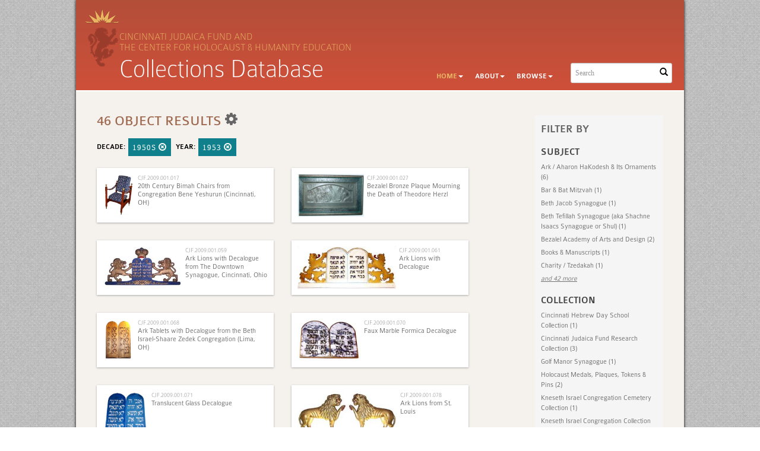

--- FILE ---
content_type: text/html; charset=UTF-8
request_url: https://cincinnatijudaicafund.com/Browse/objects/key/c2578cda0776b69854564c0bfa4ed89e/facet/year_facet/id/1953/view/list
body_size: 9315
content:
<!DOCTYPE html>
<html lang="en">
	<head>
		<meta charset="utf-8">
		<meta name="viewport" content="width=device-width, initial-scale=1.0, minimum-scale=1.0"/>

				<script src='/assets/jquery/js/jquery.min.js' type='text/javascript'></script>
<link rel='stylesheet' href='/assets/bootstrap/css/bootstrap.css' type='text/css' media='all'/>
<script src='/assets/bootstrap/js/bootstrap.js' type='text/javascript'></script>
<link rel='stylesheet' href='/assets/bootstrap/css/bootstrap-theme.css' type='text/css' media='all'/>
<script src='/assets/jquery/js/jquery-migrate-3.0.1.js' type='text/javascript'></script>
<script src='/assets/jquery/circular-slider/circular-slider.js' type='text/javascript'></script>
<link rel='stylesheet' href='/assets/jquery/circular-slider/circular-slider.css' type='text/css' media='all'/>
<script src='/assets/jquery/js/threesixty.min.js' type='text/javascript'></script>
<link rel='stylesheet' href='/assets/fontawesome/css/font-awesome.min.css' type='text/css' media='all'/>
<script src='/assets/pdfjs/pdf.js' type='text/javascript'></script>
<link rel='stylesheet' href='/assets/pdfjs/viewer/viewer.css' type='text/css' media='all'/>
<link rel='stylesheet' href='/themes/chhe/assets/pawtucket/css/fonts.css' type='text/css' media='all'/>
<link rel='stylesheet' href='/themes/chhe/assets/pawtucket/css/Font-Awesome/css/font-awesome.css' type='text/css' media='all'/>
<script src='/assets/jquery/js/jquery.cookie.js' type='text/javascript'></script>
<script src='/assets/jquery/js/jquery.cookiejar.js' type='text/javascript'></script>
<script src='/assets/jquery/js/jquery.jscroll.js' type='text/javascript'></script>
<script src='/assets/jquery/js/jquery.hscroll.js' type='text/javascript'></script>
<script src='/assets/jquery/js/jquery.jscrollpane.min.js' type='text/javascript'></script>
<link rel='stylesheet' href='/assets/jquery/js/jquery.jscrollpane.css' type='text/css' media='all'/>
<script src='/assets/ca/js/ca.utils.js' type='text/javascript'></script>
<script src='/assets/jquery/jquery-ui/jquery-ui.min.js' type='text/javascript'></script>
<link rel='stylesheet' href='/assets/jquery/jquery-ui/jquery-ui.min.css' type='text/css' media='all'/>
<link rel='stylesheet' href='/assets/jquery/jquery-ui/jquery-ui.structure.min.css' type='text/css' media='all'/>
<link rel='stylesheet' href='/assets/jquery/jquery-ui/jquery-ui.theme.min.css' type='text/css' media='all'/>
<script src='/assets/ca/js/ca.genericpanel.js' type='text/javascript'></script>
<script src='/assets/videojs/video.js' type='text/javascript'></script>
<link rel='stylesheet' href='/assets/videojs/video-js.css' type='text/css' media='all'/>
<script src='/assets/mediaelement/mediaelement-and-player.min.js' type='text/javascript'></script>
<link rel='stylesheet' href='/assets/mediaelement/mediaelementplayer.min.css' type='text/css' media='all'/>
<script src='/assets/jquery/js/jquery.mousewheel.js' type='text/javascript'></script>
<script src='/assets/chartist/dist/chartist.min.js' type='text/javascript'></script>
<link rel='stylesheet' href='/assets/chartist/dist/chartist.min.css' type='text/css' media='all'/>
<link rel='stylesheet' href='/themes/default/assets/pawtucket/css/main.css' type='text/css' media='all'/>
<link rel='stylesheet' href='/themes/chhe/assets/pawtucket/css/theme.css' type='text/css' media='all'/>
 
		<title>Cincinnati Judaica Fund</title>
		<script type="text/javascript">
			jQuery(document).ready(function() {
				jQuery('#browse-menu').on('click mouseover mouseout mousemove mouseenter',function(e) { e.stopPropagation(); });
			});
		</script>
	</head>
<body>

		<div class="container shadowed mainbody roundedbottom">
	<div id="headbanner">
		
				
					<nav class="navbar navbar-default yamm" role="navigation">
						<div class="container">
							<!-- Brand and toggle get grouped for better mobile display -->
							<div class="navbar-header">
								<button type="button" class="navbar-toggle" data-toggle="collapse" data-target="#bs-main-navbar-collapse-1">
									<span class="sr-only">Toggle navigation</span>
									<span class="icon-bar"></span>
									<span class="icon-bar"></span>
									<span class="icon-bar"></span>
								</button>
<a href='/' class='navbar-brand'><img src='/themes/chhe/assets/pawtucket/graphics/omb_logo.png' /></a>			
				<div id="tagline">Cincinnati Judaica Fund and<br />the Center for Holocaust & Humanity Education </div>
				<div id="titlehead">Collections Database</div>

							</div>
				
						<!-- Collect the nav links, forms, and other content for toggling -->
							<div class="collapse navbar-collapse" id="bs-main-navbar-collapse-1">
						
								<form class="navbar-form navbar-right" role="search" action="/MultiSearch/Index">
									<div class="formOutline">
										<div class="form-group">
											<input type="text" class="form-control" placeholder="Search" name="search">
										</div>
										<button type="submit" class="btn-search"><span class="glyphicon glyphicon-search"></span></button>
									</div>
								</form>
								<ul class="nav navbar-nav navbar-right">
									<li class="active dropdown" style="position:relative;"><a href="#" class="dropdown-toggle mainhead top" data-toggle="dropdown">Home<b class="caret"></b></a>
										<ul class="dropdown-menu">
											<li><a href='/Front/CJF'>Cincinnati Judaica Fund</a></li>
											<li class="divider"></li>
											<li><a href='/Front/CHHE'>Center for Holocaust &amp; Humanity Education</a></li>
										</ul>
									</li>
									<li class="dropdown" style="position:relative;"><a href="#" class="dropdown-toggle mainhead top" data-toggle="dropdown">About<b class="caret"></b></a>
										<ul class="dropdown-menu">
											<li><a href="/index.php/About/cjf">About the Cincinnati Judaica Fund</a></li>
											<li><a href="/index.php/About/contactCJF">Contact the Cincinnati Judaica Fund</a></li>
											<li class="divider"></li>
											<li><a href="/index.php/About/chhe">About the Center for Holocaust &amp; Humanity Education</a></li>
											<li><a href="/index.php/About/contactCHHE">Contact the Center for Holocaust &amp; Humanity Education</a></li>
										</ul>	
									</li>								
 
<li class="dropdown" style="position:relative;"><a href="#" class="dropdown-toggle mainhead top" data-toggle="dropdown">Browse<b class="caret"></b></a>
	<ul class="dropdown-menu">
<li><a href='/Browse/objects'>Objects</a></li><li><a href='/Browse/collections'>Collections</a></li><li><a href='/Browse/organizations'>Organizations</a></li><li><a href='/Browse/individuals'>Individuals</a></li>	</ul>	
</li>
								</ul>
							</div><!-- /.navbar-collapse -->
						</div><!-- end container -->
					</nav>	
	</div><!-- end headbanner-->


<!--<div class="container">-->
		<div id="pageArea" class='ca_objects objects browse results'>
<div class="row" style="clear:both;">
	<div class='col-sm-8 col-md-8 col-lg-8'>
		<H1>
46 object Results		
			<div class="btn-group">
				<a href="#" data-toggle="dropdown"><i class="fa fa-gear bGear" aria-label="Result options"></i></a>
				<ul class="dropdown-menu" role="menu">
<li class='dropdown-header' role='menuitem'>Sort by:</li>
<li role='menuitem'><a href='#'><em>Identifier</em></a></li>
<li role='menuitem'><a href='/Browse/objects/view/list/key/081ce800d397c698c2312f21989ecca9/sort/Title/_advanced/0'>Title</a></li>
<li role='menuitem'><a href='/Browse/objects/view/list/key/081ce800d397c698c2312f21989ecca9/sort/Date/_advanced/0'>Date</a></li>
<li class='divider' role='menuitem'></li>
<li class='dropdown-header' role='menuitem'>Sort order:</li>
<li role='menuitem'><a href='/Browse/objects/view/list/key/081ce800d397c698c2312f21989ecca9/direction/asc/_advanced/0'><em>Ascending</em></a></li><li role='menuitem'><a href='/Browse/objects/view/list/key/081ce800d397c698c2312f21989ecca9/direction/desc/_advanced/0'>Descending</a></li>						<li class="divider" role='menuitem'></li>
<li role='menuitem'><a href='/Browse/objects/view/list/key/081ce800d397c698c2312f21989ecca9/clear/1/_advanced/0'>Start Over</a></li>				</ul>
			</div><!-- end btn-group -->
			<a href='#' id='bRefineButton' onclick='jQuery("#bRefine").toggle(); return false;'><i class="fa fa-table"></i></a>
		</H1>
		<div class='bCriteria'>
<strong>decade:</strong><a href='/Browse/objects/removeCriterion/decade_facet/removeID/1950s/view/list/key/081ce800d397c698c2312f21989ecca9' class='browseRemoveFacet'><button type="button" class="btn btn-default btn-sm">1950s <span class="glyphicon glyphicon-remove-circle" aria-label="Remove filter"></span></button></a> <strong>year:</strong><a href='/Browse/objects/removeCriterion/year_facet/removeID/1953/view/list/key/081ce800d397c698c2312f21989ecca9' class='browseRemoveFacet'><button type="button" class="btn btn-default btn-sm">1953 <span class="glyphicon glyphicon-remove-circle" aria-label="Remove filter"></span></button></a>		
		</div>
		<form id="setsSelectMultiple">
		<div class="row">
			<div id="browseResultsContainer">

		<div class='bResultListItemCol col-xs-12 col-sm-6 col-md-6'>
			<div class='bResultListItem' id='row3120' onmouseover='jQuery("#bResultListItemExpandedInfo3120").show();'  onmouseout='jQuery("#bResultListItemExpandedInfo3120").hide();'>
				<div class='bSetsSelectMultiple'><input type='checkbox' name='object_ids[]' value='3120'></div>
				<div class='bResultListItemContent'><div class='text-center bResultListItemImg'><a href='/Detail/objects/3120'><img src='https://cincinnatijudaicafund.com/media/collectiveaccess/images/1/0/6/11714_ca_object_representations_media_10637_small.jpg' width='179' height='240' alt='20th Century Bimah Chairs from Congregation Bene Yeshurun (Cincinnati, OH)' /></a></div>
					<div class='bResultListItemText'>
						<small><a href='/Detail/objects/3120'>CJF.2009.001.017</a></small><br/><a href='/Detail/objects/3120'>20th Century Bimah Chairs from Congregation Bene Yeshurun (Cincinnati, OH)</a>
					</div><!-- end bResultListItemText -->
				</div><!-- end bResultListItemContent -->
				<div class='bResultListItemExpandedInfo' id='bResultListItemExpandedInfo3120'>
					<hr>
					Part of: <a href="/Detail/collections/32">University of Cincinnati Hillel Collection</a>
				</div><!-- bResultListItemExpandedInfo -->
			</div><!-- end bResultListItem -->
		</div><!-- end col -->
		<div class='bResultListItemCol col-xs-12 col-sm-6 col-md-6'>
			<div class='bResultListItem' id='row3031' onmouseover='jQuery("#bResultListItemExpandedInfo3031").show();'  onmouseout='jQuery("#bResultListItemExpandedInfo3031").hide();'>
				<div class='bSetsSelectMultiple'><input type='checkbox' name='object_ids[]' value='3031'></div>
				<div class='bResultListItemContent'><div class='text-center bResultListItemImg'><a href='/Detail/objects/3031'><img src='https://cjf2.whirlihost.com/media/collectiveaccess/images/1/0/4/64283_ca_object_representations_media_10489_small.jpg' width='240' height='154' alt='Bezalel Bronze Plaque Mourning the Death of Theodore Herzl' /></a></div>
					<div class='bResultListItemText'>
						<small><a href='/Detail/objects/3031'>CJF.2009.001.027</a></small><br/><a href='/Detail/objects/3031'>Bezalel Bronze Plaque Mourning the Death of Theodore Herzl</a>
					</div><!-- end bResultListItemText -->
				</div><!-- end bResultListItemContent -->
				<div class='bResultListItemExpandedInfo' id='bResultListItemExpandedInfo3031'>
					<hr>
					Part of: <a href="/Detail/collections/32">University of Cincinnati Hillel Collection</a>
				</div><!-- bResultListItemExpandedInfo -->
			</div><!-- end bResultListItem -->
		</div><!-- end col -->
		<div class='bResultListItemCol col-xs-12 col-sm-6 col-md-6'>
			<div class='bResultListItem' id='row1869' onmouseover='jQuery("#bResultListItemExpandedInfo1869").show();'  onmouseout='jQuery("#bResultListItemExpandedInfo1869").hide();'>
				<div class='bSetsSelectMultiple'><input type='checkbox' name='object_ids[]' value='1869'></div>
				<div class='bResultListItemContent'><div class='text-center bResultListItemImg'><a href='/Detail/objects/1869'><img src='https://cjf2.whirlihost.com/media/collectiveaccess/images/6/4/98171_ca_object_representations_media_6440_small.jpg' width='240' height='129' alt='Ark Lions with Decalogue from The Downtown Synagogue, Cincinnati, Ohio' /></a></div>
					<div class='bResultListItemText'>
						<small><a href='/Detail/objects/1869'>CJF.2009.001.059</a></small><br/><a href='/Detail/objects/1869'>Ark Lions with Decalogue from The Downtown Synagogue, Cincinnati, Ohio</a>
					</div><!-- end bResultListItemText -->
				</div><!-- end bResultListItemContent -->
				<div class='bResultListItemExpandedInfo' id='bResultListItemExpandedInfo1869'>
					<hr>
					
				</div><!-- bResultListItemExpandedInfo -->
			</div><!-- end bResultListItem -->
		</div><!-- end col -->
		<div class='bResultListItemCol col-xs-12 col-sm-6 col-md-6'>
			<div class='bResultListItem' id='row1587' onmouseover='jQuery("#bResultListItemExpandedInfo1587").show();'  onmouseout='jQuery("#bResultListItemExpandedInfo1587").hide();'>
				<div class='bSetsSelectMultiple'><input type='checkbox' name='object_ids[]' value='1587'></div>
				<div class='bResultListItemContent'><div class='text-center bResultListItemImg'><a href='/Detail/objects/1587'><img src='https://cincinnatijudaicafund.com/media/collectiveaccess/images/5/9/11206_ca_object_representations_media_5992_small.jpg' width='240' height='104' alt='Ark Lions with Decalogue' /></a></div>
					<div class='bResultListItemText'>
						<small><a href='/Detail/objects/1587'>CJF.2009.001.061</a></small><br/><a href='/Detail/objects/1587'>Ark Lions with Decalogue</a>
					</div><!-- end bResultListItemText -->
				</div><!-- end bResultListItemContent -->
				<div class='bResultListItemExpandedInfo' id='bResultListItemExpandedInfo1587'>
					<hr>
					Part of: <a href="/Detail/collections/32">University of Cincinnati Hillel Collection</a>
				</div><!-- bResultListItemExpandedInfo -->
			</div><!-- end bResultListItem -->
		</div><!-- end col -->
		<div class='bResultListItemCol col-xs-12 col-sm-6 col-md-6'>
			<div class='bResultListItem' id='row3152' onmouseover='jQuery("#bResultListItemExpandedInfo3152").show();'  onmouseout='jQuery("#bResultListItemExpandedInfo3152").hide();'>
				<div class='bSetsSelectMultiple'><input type='checkbox' name='object_ids[]' value='3152'></div>
				<div class='bResultListItemContent'><div class='text-center bResultListItemImg'><a href='/Detail/objects/3152'><img src='https://cjf2.whirlihost.com/media/collectiveaccess/images/1/4/2/97909_ca_object_representations_media_14262_small.jpg' width='180' height='240' alt='Ark Tablets with Decalogue from the Beth Israel-Shaare Zedek Congregation (Lima, OH)
' /></a></div>
					<div class='bResultListItemText'>
						<small><a href='/Detail/objects/3152'>CJF.2009.001.068</a></small><br/><a href='/Detail/objects/3152'>Ark Tablets with Decalogue from the Beth Israel-Shaare Zedek Congregation (Lima, OH)
</a>
					</div><!-- end bResultListItemText -->
				</div><!-- end bResultListItemContent -->
				<div class='bResultListItemExpandedInfo' id='bResultListItemExpandedInfo3152'>
					<hr>
					Part of: <a href="/Detail/collections/32">University of Cincinnati Hillel Collection</a>
				</div><!-- bResultListItemExpandedInfo -->
			</div><!-- end bResultListItem -->
		</div><!-- end col -->
		<div class='bResultListItemCol col-xs-12 col-sm-6 col-md-6'>
			<div class='bResultListItem' id='row1413' onmouseover='jQuery("#bResultListItemExpandedInfo1413").show();'  onmouseout='jQuery("#bResultListItemExpandedInfo1413").hide();'>
				<div class='bSetsSelectMultiple'><input type='checkbox' name='object_ids[]' value='1413'></div>
				<div class='bResultListItemContent'><div class='text-center bResultListItemImg'><a href='/Detail/objects/1413'><img src='https://cincinnatijudaicafund.com/media/collectiveaccess/images/5/2/9049_ca_object_representations_media_5295_small.jpg' width='240' height='161' alt='' /></a></div>
					<div class='bResultListItemText'>
						<small><a href='/Detail/objects/1413'>CJF.2009.001.070</a></small><br/><a href='/Detail/objects/1413'>Faux Marble Formica Decalogue</a>
					</div><!-- end bResultListItemText -->
				</div><!-- end bResultListItemContent -->
				<div class='bResultListItemExpandedInfo' id='bResultListItemExpandedInfo1413'>
					<hr>
					Part of: <a href="/Detail/collections/32">University of Cincinnati Hillel Collection</a>
				</div><!-- bResultListItemExpandedInfo -->
			</div><!-- end bResultListItem -->
		</div><!-- end col -->
		<div class='bResultListItemCol col-xs-12 col-sm-6 col-md-6'>
			<div class='bResultListItem' id='row1412' onmouseover='jQuery("#bResultListItemExpandedInfo1412").show();'  onmouseout='jQuery("#bResultListItemExpandedInfo1412").hide();'>
				<div class='bSetsSelectMultiple'><input type='checkbox' name='object_ids[]' value='1412'></div>
				<div class='bResultListItemContent'><div class='text-center bResultListItemImg'><a href='/Detail/objects/1412'><img src='https://cincinnatijudaicafund.com/media/collectiveaccess/images/5/2/85061_ca_object_representations_media_5293_small.jpg' width='240' height='223' alt='' /></a></div>
					<div class='bResultListItemText'>
						<small><a href='/Detail/objects/1412'>CJF.2009.001.071</a></small><br/><a href='/Detail/objects/1412'>Translucent Glass Decalogue </a>
					</div><!-- end bResultListItemText -->
				</div><!-- end bResultListItemContent -->
				<div class='bResultListItemExpandedInfo' id='bResultListItemExpandedInfo1412'>
					<hr>
					Part of: <a href="/Detail/collections/32">University of Cincinnati Hillel Collection</a>
				</div><!-- bResultListItemExpandedInfo -->
			</div><!-- end bResultListItem -->
		</div><!-- end col -->
		<div class='bResultListItemCol col-xs-12 col-sm-6 col-md-6'>
			<div class='bResultListItem' id='row1870' onmouseover='jQuery("#bResultListItemExpandedInfo1870").show();'  onmouseout='jQuery("#bResultListItemExpandedInfo1870").hide();'>
				<div class='bSetsSelectMultiple'><input type='checkbox' name='object_ids[]' value='1870'></div>
				<div class='bResultListItemContent'><div class='text-center bResultListItemImg'><a href='/Detail/objects/1870'><img src='https://cjf2.whirlihost.com/media/collectiveaccess/images/1/4/5/1018_ca_object_representations_media_14509_small.jpg' width='240' height='103' alt='Ark Lions from St. Louis ' /></a></div>
					<div class='bResultListItemText'>
						<small><a href='/Detail/objects/1870'>CJF.2009.001.078</a></small><br/><a href='/Detail/objects/1870'>Ark Lions from St. Louis </a>
					</div><!-- end bResultListItemText -->
				</div><!-- end bResultListItemContent -->
				<div class='bResultListItemExpandedInfo' id='bResultListItemExpandedInfo1870'>
					<hr>
					Part of: <a href="/Detail/collections/32">University of Cincinnati Hillel Collection</a>
				</div><!-- bResultListItemExpandedInfo -->
			</div><!-- end bResultListItem -->
		</div><!-- end col -->
		<div class='bResultListItemCol col-xs-12 col-sm-6 col-md-6'>
			<div class='bResultListItem' id='row3153' onmouseover='jQuery("#bResultListItemExpandedInfo3153").show();'  onmouseout='jQuery("#bResultListItemExpandedInfo3153").hide();'>
				<div class='bSetsSelectMultiple'><input type='checkbox' name='object_ids[]' value='3153'></div>
				<div class='bResultListItemContent'><div class='text-center bResultListItemImg'><a href='/Detail/objects/3153'><img src='https://cjf2.whirlihost.com/media/collectiveaccess/images/1/0/6/36670_ca_object_representations_media_10675_small.jpg' width='240' height='180' alt='Early 20th Century Purim Cake Mold from Poland' /></a></div>
					<div class='bResultListItemText'>
						<small><a href='/Detail/objects/3153'>CJF.2009.001.082</a></small><br/><a href='/Detail/objects/3153'>Early 20th Century Purim Cake Mold from Poland</a>
					</div><!-- end bResultListItemText -->
				</div><!-- end bResultListItemContent -->
				<div class='bResultListItemExpandedInfo' id='bResultListItemExpandedInfo3153'>
					<hr>
					Part of: <a href="/Detail/collections/32">University of Cincinnati Hillel Collection</a>
				</div><!-- bResultListItemExpandedInfo -->
			</div><!-- end bResultListItem -->
		</div><!-- end col -->
		<div class='bResultListItemCol col-xs-12 col-sm-6 col-md-6'>
			<div class='bResultListItem' id='row3023' onmouseover='jQuery("#bResultListItemExpandedInfo3023").show();'  onmouseout='jQuery("#bResultListItemExpandedInfo3023").hide();'>
				<div class='bSetsSelectMultiple'><input type='checkbox' name='object_ids[]' value='3023'></div>
				<div class='bResultListItemContent'><div class='text-center bResultListItemImg'><a href='/Detail/objects/3023'><img src='https://cjf2.whirlihost.com/media/collectiveaccess/images/1/4/6/6054_ca_object_representations_media_14632_small.jpg' width='240' height='183' alt='' /></a></div>
					<div class='bResultListItemText'>
						<small><a href='/Detail/objects/3023'>CJF.2009.001.086</a></small><br/><a href='/Detail/objects/3023'>20th Century Purim Megillah </a>
					</div><!-- end bResultListItemText -->
				</div><!-- end bResultListItemContent -->
				<div class='bResultListItemExpandedInfo' id='bResultListItemExpandedInfo3023'>
					<hr>
					Part of: <a href="/Detail/collections/32">University of Cincinnati Hillel Collection</a>
				</div><!-- bResultListItemExpandedInfo -->
			</div><!-- end bResultListItem -->
		</div><!-- end col -->
		<div class='bResultListItemCol col-xs-12 col-sm-6 col-md-6'>
			<div class='bResultListItem' id='row3024' onmouseover='jQuery("#bResultListItemExpandedInfo3024").show();'  onmouseout='jQuery("#bResultListItemExpandedInfo3024").hide();'>
				<div class='bSetsSelectMultiple'><input type='checkbox' name='object_ids[]' value='3024'></div>
				<div class='bResultListItemContent'><div class='text-center bResultListItemImg'><a href='/Detail/objects/3024'><img src='https://cjf2.whirlihost.com/media/collectiveaccess/images/1/0/4/52131_ca_object_representations_media_10459_small.jpg' width='225' height='240' alt='Early 20th Century Bezalel Purim Megillah Scroll ' /></a></div>
					<div class='bResultListItemText'>
						<small><a href='/Detail/objects/3024'>CJF.2009.001.087</a></small><br/><a href='/Detail/objects/3024'>Early 20th Century Bezalel Purim Megillah Scroll </a>
					</div><!-- end bResultListItemText -->
				</div><!-- end bResultListItemContent -->
				<div class='bResultListItemExpandedInfo' id='bResultListItemExpandedInfo3024'>
					<hr>
					Part of: <a href="/Detail/collections/32">University of Cincinnati Hillel Collection</a>
				</div><!-- bResultListItemExpandedInfo -->
			</div><!-- end bResultListItem -->
		</div><!-- end col -->
		<div class='bResultListItemCol col-xs-12 col-sm-6 col-md-6'>
			<div class='bResultListItem' id='row3129' onmouseover='jQuery("#bResultListItemExpandedInfo3129").show();'  onmouseout='jQuery("#bResultListItemExpandedInfo3129").hide();'>
				<div class='bSetsSelectMultiple'><input type='checkbox' name='object_ids[]' value='3129'></div>
				<div class='bResultListItemContent'><div class='text-center bResultListItemImg'><a href='/Detail/objects/3129'><img src='https://cincinnatijudaicafund.com/media/collectiveaccess/images/1/0/6/68332_ca_object_representations_media_10648_small.jpg' width='128' height='240' alt='' /></a></div>
					<div class='bResultListItemText'>
						<small><a href='/Detail/objects/3129'>CJF.2009.001.092</a></small><br/><a href='/Detail/objects/3129'>20th Century Electric Hannukiah from Bet Tefillah Synagogue (Cincinnati, OH)</a>
					</div><!-- end bResultListItemText -->
				</div><!-- end bResultListItemContent -->
				<div class='bResultListItemExpandedInfo' id='bResultListItemExpandedInfo3129'>
					<hr>
					Part of: <a href="/Detail/collections/32">University of Cincinnati Hillel Collection</a>
				</div><!-- bResultListItemExpandedInfo -->
			</div><!-- end bResultListItem -->
		</div><!-- end col -->
		<div class='bResultListItemCol col-xs-12 col-sm-6 col-md-6'>
			<div class='bResultListItem' id='row3138' onmouseover='jQuery("#bResultListItemExpandedInfo3138").show();'  onmouseout='jQuery("#bResultListItemExpandedInfo3138").hide();'>
				<div class='bSetsSelectMultiple'><input type='checkbox' name='object_ids[]' value='3138'></div>
				<div class='bResultListItemContent'><div class='text-center bResultListItemImg'><a href='/Detail/objects/3138'><img src='https://cincinnatijudaicafund.com/media/collectiveaccess/images/1/4/2/21076_ca_object_representations_media_14228_small.jpg' width='240' height='216' alt='20th Century Shabbat Menorah' /></a></div>
					<div class='bResultListItemText'>
						<small><a href='/Detail/objects/3138'>CJF.2009.001.094</a></small><br/><a href='/Detail/objects/3138'>20th Century Shabbat Menorah</a>
					</div><!-- end bResultListItemText -->
				</div><!-- end bResultListItemContent -->
				<div class='bResultListItemExpandedInfo' id='bResultListItemExpandedInfo3138'>
					<hr>
					Part of: <a href="/Detail/collections/32">University of Cincinnati Hillel Collection</a>
				</div><!-- bResultListItemExpandedInfo -->
			</div><!-- end bResultListItem -->
		</div><!-- end col -->
		<div class='bResultListItemCol col-xs-12 col-sm-6 col-md-6'>
			<div class='bResultListItem' id='row3142' onmouseover='jQuery("#bResultListItemExpandedInfo3142").show();'  onmouseout='jQuery("#bResultListItemExpandedInfo3142").hide();'>
				<div class='bSetsSelectMultiple'><input type='checkbox' name='object_ids[]' value='3142'></div>
				<div class='bResultListItemContent'><div class='text-center bResultListItemImg'><a href='/Detail/objects/3142'><img src='https://cincinnatijudaicafund.com/media/collectiveaccess/images/1/0/6/2464_ca_object_representations_media_10662_small.jpg' width='114' height='240' alt='20th Century Neon Star of David' /></a></div>
					<div class='bResultListItemText'>
						<small><a href='/Detail/objects/3142'>CJF.2009.001.106</a></small><br/><a href='/Detail/objects/3142'>20th Century Neon Star of David</a>
					</div><!-- end bResultListItemText -->
				</div><!-- end bResultListItemContent -->
				<div class='bResultListItemExpandedInfo' id='bResultListItemExpandedInfo3142'>
					<hr>
					Part of: <a href="/Detail/collections/32">University of Cincinnati Hillel Collection</a>
				</div><!-- bResultListItemExpandedInfo -->
			</div><!-- end bResultListItem -->
		</div><!-- end col -->
		<div class='bResultListItemCol col-xs-12 col-sm-6 col-md-6'>
			<div class='bResultListItem' id='row3135' onmouseover='jQuery("#bResultListItemExpandedInfo3135").show();'  onmouseout='jQuery("#bResultListItemExpandedInfo3135").hide();'>
				<div class='bSetsSelectMultiple'><input type='checkbox' name='object_ids[]' value='3135'></div>
				<div class='bResultListItemContent'><div class='text-center bResultListItemImg'><a href='/Detail/objects/3135'><img src='https://cjf2.whirlihost.com/media/collectiveaccess/images/1/0/6/88664_ca_object_representations_media_10655_small.jpg' width='104' height='240' alt='' /></a></div>
					<div class='bResultListItemText'>
						<small><a href='/Detail/objects/3135'>CJF.2009.001.109</a></small><br/><a href='/Detail/objects/3135'>20th Century Outdoor Lanterns from Ohavay Zion (Lexington, KY)</a>
					</div><!-- end bResultListItemText -->
				</div><!-- end bResultListItemContent -->
				<div class='bResultListItemExpandedInfo' id='bResultListItemExpandedInfo3135'>
					<hr>
					Part of: <a href="/Detail/collections/32">University of Cincinnati Hillel Collection</a>
				</div><!-- bResultListItemExpandedInfo -->
			</div><!-- end bResultListItem -->
		</div><!-- end col -->
		<div class='bResultListItemCol col-xs-12 col-sm-6 col-md-6'>
			<div class='bResultListItem' id='row3150' onmouseover='jQuery("#bResultListItemExpandedInfo3150").show();'  onmouseout='jQuery("#bResultListItemExpandedInfo3150").hide();'>
				<div class='bSetsSelectMultiple'><input type='checkbox' name='object_ids[]' value='3150'></div>
				<div class='bResultListItemContent'><div class='text-center bResultListItemImg'><a href='/Detail/objects/3150'><img src='https://cjf2.whirlihost.com/media/collectiveaccess/images/1/0/6/73339_ca_object_representations_media_10672_small.jpg' width='158' height='240' alt='' /></a></div>
					<div class='bResultListItemText'>
						<small><a href='/Detail/objects/3150'>CJF.2009.001.117</a></small><br/><a href='/Detail/objects/3150'>Synagogue Seal from the Shaari Zedek Congregation (Brooklyn, NY)</a>
					</div><!-- end bResultListItemText -->
				</div><!-- end bResultListItemContent -->
				<div class='bResultListItemExpandedInfo' id='bResultListItemExpandedInfo3150'>
					<hr>
					Part of: <a href="/Detail/collections/32">University of Cincinnati Hillel Collection</a>
				</div><!-- bResultListItemExpandedInfo -->
			</div><!-- end bResultListItem -->
		</div><!-- end col -->
		<div class='bResultListItemCol col-xs-12 col-sm-6 col-md-6'>
			<div class='bResultListItem' id='row3141' onmouseover='jQuery("#bResultListItemExpandedInfo3141").show();'  onmouseout='jQuery("#bResultListItemExpandedInfo3141").hide();'>
				<div class='bSetsSelectMultiple'><input type='checkbox' name='object_ids[]' value='3141'></div>
				<div class='bResultListItemContent'><div class='text-center bResultListItemImg'><a href='/Detail/objects/3141'><img src='https://cincinnatijudaicafund.com/media/collectiveaccess/images/1/0/6/64793_ca_object_representations_media_10661_small.jpg' width='240' height='137' alt='20th Century Carved Wooden Stars of David (Cincinnati, OH)' /></a></div>
					<div class='bResultListItemText'>
						<small><a href='/Detail/objects/3141'>CJF.2009.001.123</a></small><br/><a href='/Detail/objects/3141'>20th Century Carved Wooden Stars of David (Cincinnati, OH)</a>
					</div><!-- end bResultListItemText -->
				</div><!-- end bResultListItemContent -->
				<div class='bResultListItemExpandedInfo' id='bResultListItemExpandedInfo3141'>
					<hr>
					Part of: <a href="/Detail/collections/32">University of Cincinnati Hillel Collection</a>
				</div><!-- bResultListItemExpandedInfo -->
			</div><!-- end bResultListItem -->
		</div><!-- end col -->
		<div class='bResultListItemCol col-xs-12 col-sm-6 col-md-6'>
			<div class='bResultListItem' id='row2996' onmouseover='jQuery("#bResultListItemExpandedInfo2996").show();'  onmouseout='jQuery("#bResultListItemExpandedInfo2996").hide();'>
				<div class='bSetsSelectMultiple'><input type='checkbox' name='object_ids[]' value='2996'></div>
				<div class='bResultListItemContent'><div class='text-center bResultListItemImg'><a href='/Detail/objects/2996'><img src='https://cincinnatijudaicafund.com/media/collectiveaccess/images/1/0/4/20003_ca_object_representations_media_10432_small.jpg' width='100' height='240' alt='North African Ner Tamid (Eternal Light) from Congregation B&#039;nai Amona (St. Louis, MO) ' /></a></div>
					<div class='bResultListItemText'>
						<small><a href='/Detail/objects/2996'>CJF.2009.001.126</a></small><br/><a href='/Detail/objects/2996'>North African Ner Tamid (Eternal Light) from Congregation B'nai Amona (St. Louis, MO) </a>
					</div><!-- end bResultListItemText -->
				</div><!-- end bResultListItemContent -->
				<div class='bResultListItemExpandedInfo' id='bResultListItemExpandedInfo2996'>
					<hr>
					Part of: <a href="/Detail/collections/32">University of Cincinnati Hillel Collection</a>
				</div><!-- bResultListItemExpandedInfo -->
			</div><!-- end bResultListItem -->
		</div><!-- end col -->
		<div class='bResultListItemCol col-xs-12 col-sm-6 col-md-6'>
			<div class='bResultListItem' id='row3136' onmouseover='jQuery("#bResultListItemExpandedInfo3136").show();'  onmouseout='jQuery("#bResultListItemExpandedInfo3136").hide();'>
				<div class='bSetsSelectMultiple'><input type='checkbox' name='object_ids[]' value='3136'></div>
				<div class='bResultListItemContent'><div class='text-center bResultListItemImg'><a href='/Detail/objects/3136'><img src='https://cincinnatijudaicafund.com/media/collectiveaccess/images/1/4/2/86493_ca_object_representations_media_14270_small.jpg' width='233' height='240' alt='20th Century Lectern' /></a></div>
					<div class='bResultListItemText'>
						<small><a href='/Detail/objects/3136'>CJF.2009.001.137</a></small><br/><a href='/Detail/objects/3136'>20th Century Lectern</a>
					</div><!-- end bResultListItemText -->
				</div><!-- end bResultListItemContent -->
				<div class='bResultListItemExpandedInfo' id='bResultListItemExpandedInfo3136'>
					<hr>
					Part of: <a href="/Detail/collections/32">University of Cincinnati Hillel Collection</a>
				</div><!-- bResultListItemExpandedInfo -->
			</div><!-- end bResultListItem -->
		</div><!-- end col -->
		<div class='bResultListItemCol col-xs-12 col-sm-6 col-md-6'>
			<div class='bResultListItem' id='row3015' onmouseover='jQuery("#bResultListItemExpandedInfo3015").show();'  onmouseout='jQuery("#bResultListItemExpandedInfo3015").hide();'>
				<div class='bSetsSelectMultiple'><input type='checkbox' name='object_ids[]' value='3015'></div>
				<div class='bResultListItemContent'><div class='text-center bResultListItemImg'><a href='/Detail/objects/3015'><img src='https://cincinnatijudaicafund.com/media/collectiveaccess/images/1/3/7/85270_ca_object_representations_media_13700_small.jpg' width='240' height='180' alt='20th Century Fish Spice Container' /></a></div>
					<div class='bResultListItemText'>
						<small><a href='/Detail/objects/3015'>CJF.2009.001.142</a></small><br/><a href='/Detail/objects/3015'>20th Century Fish Spice Container</a>
					</div><!-- end bResultListItemText -->
				</div><!-- end bResultListItemContent -->
				<div class='bResultListItemExpandedInfo' id='bResultListItemExpandedInfo3015'>
					<hr>
					Part of: <a href="/Detail/collections/32">University of Cincinnati Hillel Collection</a>
				</div><!-- bResultListItemExpandedInfo -->
			</div><!-- end bResultListItem -->
		</div><!-- end col -->
		<div class='bResultListItemCol col-xs-12 col-sm-6 col-md-6'>
			<div class='bResultListItem' id='row3018' onmouseover='jQuery("#bResultListItemExpandedInfo3018").show();'  onmouseout='jQuery("#bResultListItemExpandedInfo3018").hide();'>
				<div class='bSetsSelectMultiple'><input type='checkbox' name='object_ids[]' value='3018'></div>
				<div class='bResultListItemContent'><div class='text-center bResultListItemImg'><a href='/Detail/objects/3018'><img src='https://cincinnatijudaicafund.com/media/collectiveaccess/images/1/3/5/57522_ca_object_representations_media_13589_small.jpg' width='240' height='205' alt='20th Century Spice Box' /></a></div>
					<div class='bResultListItemText'>
						<small><a href='/Detail/objects/3018'>CJF.2009.001.144</a></small><br/><a href='/Detail/objects/3018'>20th Century Spice Box</a>
					</div><!-- end bResultListItemText -->
				</div><!-- end bResultListItemContent -->
				<div class='bResultListItemExpandedInfo' id='bResultListItemExpandedInfo3018'>
					<hr>
					Part of: <a href="/Detail/collections/32">University of Cincinnati Hillel Collection</a>
				</div><!-- bResultListItemExpandedInfo -->
			</div><!-- end bResultListItem -->
		</div><!-- end col -->
		<div class='bResultListItemCol col-xs-12 col-sm-6 col-md-6'>
			<div class='bResultListItem' id='row4374' onmouseover='jQuery("#bResultListItemExpandedInfo4374").show();'  onmouseout='jQuery("#bResultListItemExpandedInfo4374").hide();'>
				<div class='bSetsSelectMultiple'><input type='checkbox' name='object_ids[]' value='4374'></div>
				<div class='bResultListItemContent'><div class='text-center bResultListItemImg'><a href='/Detail/objects/4374'><img src='https://cincinnatijudaicafund.com/media/collectiveaccess/images/1/4/2/33053_ca_object_representations_media_14259_small.jpg' width='229' height='240' alt='20th Century Stained Glass Window' /></a></div>
					<div class='bResultListItemText'>
						<small><a href='/Detail/objects/4374'>CJF.2009.001.160</a></small><br/><a href='/Detail/objects/4374'>20th Century Stained Glass Window</a>
					</div><!-- end bResultListItemText -->
				</div><!-- end bResultListItemContent -->
				<div class='bResultListItemExpandedInfo' id='bResultListItemExpandedInfo4374'>
					<hr>
					Part of: <a href="/Detail/collections/32">University of Cincinnati Hillel Collection</a>
				</div><!-- bResultListItemExpandedInfo -->
			</div><!-- end bResultListItem -->
		</div><!-- end col -->
		<div class='bResultListItemCol col-xs-12 col-sm-6 col-md-6'>
			<div class='bResultListItem' id='row3124' onmouseover='jQuery("#bResultListItemExpandedInfo3124").show();'  onmouseout='jQuery("#bResultListItemExpandedInfo3124").hide();'>
				<div class='bSetsSelectMultiple'><input type='checkbox' name='object_ids[]' value='3124'></div>
				<div class='bResultListItemContent'><div class='text-center bResultListItemImg'><a href='/Detail/objects/3124'><img src='https://cincinnatijudaicafund.com/media/collectiveaccess/images/1/0/6/50597_ca_object_representations_media_10641_small.jpg' width='150' height='240' alt='20th Century Torah Mantle from Beth El Congregation' /></a></div>
					<div class='bResultListItemText'>
						<small><a href='/Detail/objects/3124'>CJF.2009.001.189</a></small><br/><a href='/Detail/objects/3124'>20th Century Torah Mantle from Beth El Congregation</a>
					</div><!-- end bResultListItemText -->
				</div><!-- end bResultListItemContent -->
				<div class='bResultListItemExpandedInfo' id='bResultListItemExpandedInfo3124'>
					<hr>
					Part of: <a href="/Detail/collections/32">University of Cincinnati Hillel Collection</a>
				</div><!-- bResultListItemExpandedInfo -->
			</div><!-- end bResultListItem -->
		</div><!-- end col -->
		<div class='bResultListItemCol col-xs-12 col-sm-6 col-md-6'>
			<div class='bResultListItem' id='row3125' onmouseover='jQuery("#bResultListItemExpandedInfo3125").show();'  onmouseout='jQuery("#bResultListItemExpandedInfo3125").hide();'>
				<div class='bSetsSelectMultiple'><input type='checkbox' name='object_ids[]' value='3125'></div>
				<div class='bResultListItemContent'><div class='text-center bResultListItemImg'><a href='/Detail/objects/3125'><img src='https://cincinnatijudaicafund.com/media/collectiveaccess/images/1/0/6/75547_ca_object_representations_media_10642_small.jpg' width='135' height='240' alt='' /></a></div>
					<div class='bResultListItemText'>
						<small><a href='/Detail/objects/3125'>CJF.2009.001.190</a></small><br/><a href='/Detail/objects/3125'>20th Century Torah Mantle from Temple of Israel (Covington, KY)</a>
					</div><!-- end bResultListItemText -->
				</div><!-- end bResultListItemContent -->
				<div class='bResultListItemExpandedInfo' id='bResultListItemExpandedInfo3125'>
					<hr>
					Part of: <a href="/Detail/collections/32">University of Cincinnati Hillel Collection</a>
				</div><!-- bResultListItemExpandedInfo -->
			</div><!-- end bResultListItem -->
		</div><!-- end col -->
		<div class='bResultListItemCol col-xs-12 col-sm-6 col-md-6'>
			<div class='bResultListItem' id='row3178' onmouseover='jQuery("#bResultListItemExpandedInfo3178").show();'  onmouseout='jQuery("#bResultListItemExpandedInfo3178").hide();'>
				<div class='bSetsSelectMultiple'><input type='checkbox' name='object_ids[]' value='3178'></div>
				<div class='bResultListItemContent'><div class='text-center bResultListItemImg'><a href='/Detail/objects/3178'><img src='https://cincinnatijudaicafund.com/media/collectiveaccess/images/1/4/2/3042_ca_object_representations_media_14284_small.jpg' width='147' height='240' alt='White Velvet Torah Cover from Congregation B’nai Avraham (Cincinnati, OH)' /></a></div>
					<div class='bResultListItemText'>
						<small><a href='/Detail/objects/3178'>CJF.2009.001.191</a></small><br/><a href='/Detail/objects/3178'>White Velvet Torah Cover from Congregation B’nai Avraham (Cincinnati, OH)</a>
					</div><!-- end bResultListItemText -->
				</div><!-- end bResultListItemContent -->
				<div class='bResultListItemExpandedInfo' id='bResultListItemExpandedInfo3178'>
					<hr>
					Part of: <a href="/Detail/collections/32">University of Cincinnati Hillel Collection</a>
				</div><!-- bResultListItemExpandedInfo -->
			</div><!-- end bResultListItem -->
		</div><!-- end col -->
		<div class='bResultListItemCol col-xs-12 col-sm-6 col-md-6'>
			<div class='bResultListItem' id='row3179' onmouseover='jQuery("#bResultListItemExpandedInfo3179").show();'  onmouseout='jQuery("#bResultListItemExpandedInfo3179").hide();'>
				<div class='bSetsSelectMultiple'><input type='checkbox' name='object_ids[]' value='3179'></div>
				<div class='bResultListItemContent'><div class='text-center bResultListItemImg'><a href='/Detail/objects/3179'><img src='https://cincinnatijudaicafund.com/media/collectiveaccess/images/1/4/2/98052_ca_object_representations_media_14282_small.jpg' width='138' height='240' alt='Maroon Velvet Torah Cover from Congregation B’nai Avraham (Cincinnati, OH)' /></a></div>
					<div class='bResultListItemText'>
						<small><a href='/Detail/objects/3179'>CJF.2009.001.192</a></small><br/><a href='/Detail/objects/3179'>Maroon Velvet Torah Cover from Congregation B’nai Avraham (Cincinnati, OH)</a>
					</div><!-- end bResultListItemText -->
				</div><!-- end bResultListItemContent -->
				<div class='bResultListItemExpandedInfo' id='bResultListItemExpandedInfo3179'>
					<hr>
					Part of: <a href="/Detail/collections/32">University of Cincinnati Hillel Collection</a>
				</div><!-- bResultListItemExpandedInfo -->
			</div><!-- end bResultListItem -->
		</div><!-- end col -->
		<div class='bResultListItemCol col-xs-12 col-sm-6 col-md-6'>
			<div class='bResultListItem' id='row3020' onmouseover='jQuery("#bResultListItemExpandedInfo3020").show();'  onmouseout='jQuery("#bResultListItemExpandedInfo3020").hide();'>
				<div class='bSetsSelectMultiple'><input type='checkbox' name='object_ids[]' value='3020'></div>
				<div class='bResultListItemContent'><div class='text-center bResultListItemImg'><a href='/Detail/objects/3020'><img src='https://cincinnatijudaicafund.com/media/collectiveaccess/images/1/3/5/18467_ca_object_representations_media_13591_small.jpg' width='222' height='240' alt='Boy’s Tallit Bag ' /></a></div>
					<div class='bResultListItemText'>
						<small><a href='/Detail/objects/3020'>CJF.2009.001.221</a></small><br/><a href='/Detail/objects/3020'>Boy’s Tallit Bag </a>
					</div><!-- end bResultListItemText -->
				</div><!-- end bResultListItemContent -->
				<div class='bResultListItemExpandedInfo' id='bResultListItemExpandedInfo3020'>
					<hr>
					Part of: <a href="/Detail/collections/32">University of Cincinnati Hillel Collection</a>
				</div><!-- bResultListItemExpandedInfo -->
			</div><!-- end bResultListItem -->
		</div><!-- end col -->
		<div class='bResultListItemCol col-xs-12 col-sm-6 col-md-6'>
			<div class='bResultListItem' id='row4401' onmouseover='jQuery("#bResultListItemExpandedInfo4401").show();'  onmouseout='jQuery("#bResultListItemExpandedInfo4401").hide();'>
				<div class='bSetsSelectMultiple'><input type='checkbox' name='object_ids[]' value='4401'></div>
				<div class='bResultListItemContent'><div class='text-center bResultListItemImg'><a href='/Detail/objects/4401'><img src='https://www.cincinnatijudaicafund.com/media/collectiveaccess/images/1/4/3/59278_ca_object_representations_media_14330_small.jpg' width='240' height='188' alt='' /></a></div>
					<div class='bResultListItemText'>
						<small><a href='/Detail/objects/4401'>CJF.2009.001.222</a></small><br/><a href='/Detail/objects/4401'>Tefillin</a>
					</div><!-- end bResultListItemText -->
				</div><!-- end bResultListItemContent -->
				<div class='bResultListItemExpandedInfo' id='bResultListItemExpandedInfo4401'>
					<hr>
					
				</div><!-- bResultListItemExpandedInfo -->
			</div><!-- end bResultListItem -->
		</div><!-- end col -->
		<div class='bResultListItemCol col-xs-12 col-sm-6 col-md-6'>
			<div class='bResultListItem' id='row3105' onmouseover='jQuery("#bResultListItemExpandedInfo3105").show();'  onmouseout='jQuery("#bResultListItemExpandedInfo3105").hide();'>
				<div class='bSetsSelectMultiple'><input type='checkbox' name='object_ids[]' value='3105'></div>
				<div class='bResultListItemContent'><div class='text-center bResultListItemImg'><a href='/Detail/objects/3105'><img src='https://cincinnatijudaicafund.com/media/collectiveaccess/images/1/3/5/18854_ca_object_representations_media_13599_small.jpg' width='233' height='240' alt='Mid 20th Century Illustrated Hebrew Bible' /></a></div>
					<div class='bResultListItemText'>
						<small><a href='/Detail/objects/3105'>CJF.2009.001.257</a></small><br/><a href='/Detail/objects/3105'>Mid 20th Century Illustrated Hebrew Bible</a>
					</div><!-- end bResultListItemText -->
				</div><!-- end bResultListItemContent -->
				<div class='bResultListItemExpandedInfo' id='bResultListItemExpandedInfo3105'>
					<hr>
					Part of: <a href="/Detail/collections/32">University of Cincinnati Hillel Collection</a>
				</div><!-- bResultListItemExpandedInfo -->
			</div><!-- end bResultListItem -->
		</div><!-- end col -->
		<div class='bResultListItemCol col-xs-12 col-sm-6 col-md-6'>
			<div class='bResultListItem' id='row3260' onmouseover='jQuery("#bResultListItemExpandedInfo3260").show();'  onmouseout='jQuery("#bResultListItemExpandedInfo3260").hide();'>
				<div class='bSetsSelectMultiple'><input type='checkbox' name='object_ids[]' value='3260'></div>
				<div class='bResultListItemContent'><div class='text-center bResultListItemImg'><a href='/Detail/objects/3260'><div class='bResultItemImgPlaceholder'><i class='fa fa-picture-o fa-2x' aria-label='media placeholder'></i></div></a></div>
					<div class='bResultListItemText'>
						<small><a href='/Detail/objects/3260'>CJF.2012.002.224</a></small><br/><a href='/Detail/objects/3260'>Documents regarding 1970 Election of Officers / Annual Meeting for Kneseth Israel Congregation (Cincinnati, Ohio)</a>
					</div><!-- end bResultListItemText -->
				</div><!-- end bResultListItemContent -->
				<div class='bResultListItemExpandedInfo' id='bResultListItemExpandedInfo3260'>
					<hr>
					Part of: <a href="/Detail/collections/3">Kneseth Israel Congregation Collection </a>
				</div><!-- bResultListItemExpandedInfo -->
			</div><!-- end bResultListItem -->
		</div><!-- end col -->
		<div class='bResultListItemCol col-xs-12 col-sm-6 col-md-6'>
			<div class='bResultListItem' id='row1924' onmouseover='jQuery("#bResultListItemExpandedInfo1924").show();'  onmouseout='jQuery("#bResultListItemExpandedInfo1924").hide();'>
				<div class='bSetsSelectMultiple'><input type='checkbox' name='object_ids[]' value='1924'></div>
				<div class='bResultListItemContent'><div class='text-center bResultListItemImg'><a href='/Detail/objects/1924'><img src='https://www.cincinnatijudaicafund.com/media/collectiveaccess/images/6/6/35845_ca_object_representations_media_6600_small.jpg' width='240' height='158' alt='Kneseth Israel Congregation / Washington Avenue Synagogue (Cincinnati, Ohio) 1953 / 5713 Men&#039;s &amp;amp; Women&#039;s Tickets for High Holidays' /></a></div>
					<div class='bResultListItemText'>
						<small><a href='/Detail/objects/1924'>CJF.2012.002.1538-1539A-C</a></small><br/><a href='/Detail/objects/1924'>Kneseth Israel Congregation / Washington Avenue Synagogue (Cincinnati, Ohio) 1953 / 5713 Men's &amp; Women's Tickets for High Holidays</a>
					</div><!-- end bResultListItemText -->
				</div><!-- end bResultListItemContent -->
				<div class='bResultListItemExpandedInfo' id='bResultListItemExpandedInfo1924'>
					<hr>
					Part of: <a href="/Detail/collections/3">Kneseth Israel Congregation Collection </a>
				</div><!-- bResultListItemExpandedInfo -->
			</div><!-- end bResultListItem -->
		</div><!-- end col -->
		<div class='bResultListItemCol col-xs-12 col-sm-6 col-md-6'>
			<div class='bResultListItem' id='row466' onmouseover='jQuery("#bResultListItemExpandedInfo466").show();'  onmouseout='jQuery("#bResultListItemExpandedInfo466").hide();'>
				<div class='bSetsSelectMultiple'><input type='checkbox' name='object_ids[]' value='466'></div>
				<div class='bResultListItemContent'><div class='text-center bResultListItemImg'><a href='/Detail/objects/466'><img src='https://cjf2.whirlihost.com/media/collectiveaccess/images/1/9/0/18702_ca_object_representations_media_19042_small.jpg' width='186' height='240' alt='Letter from Rabbi Eliezer Silver regarding teaching at Yeshiva Etz Chaim, Cincinnati' /></a></div>
					<div class='bResultListItemText'>
						<small><a href='/Detail/objects/466'>CJF.2012.002.1656</a></small><br/><a href='/Detail/objects/466'>Letter from Rabbi Eliezer Silver regarding teaching at Yeshiva Etz Chaim, Cincinnati</a>
					</div><!-- end bResultListItemText -->
				</div><!-- end bResultListItemContent -->
				<div class='bResultListItemExpandedInfo' id='bResultListItemExpandedInfo466'>
					<hr>
					Part of: <a href="/Detail/collections/3">Kneseth Israel Congregation Collection </a>; <a href="/Detail/collections/55">Rabbi Jacob Lustig Collection</a>
				</div><!-- bResultListItemExpandedInfo -->
			</div><!-- end bResultListItem -->
		</div><!-- end col -->
		<div class='bResultListItemCol col-xs-12 col-sm-6 col-md-6'>
			<div class='bResultListItem' id='row6315' onmouseover='jQuery("#bResultListItemExpandedInfo6315").show();'  onmouseout='jQuery("#bResultListItemExpandedInfo6315").hide();'>
				<div class='bSetsSelectMultiple'><input type='checkbox' name='object_ids[]' value='6315'></div>
				<div class='bResultListItemContent'><div class='text-center bResultListItemImg'><a href='/Detail/objects/6315'><img src='https://cincinnatijudaicafund.com/media/collectiveaccess/images/1/9/2/80453_ca_object_representations_media_19253_small.jpg' width='240' height='203' alt='Letter from Beeco Granite &amp;amp; Marble Company to Kneseth Israel regarding Foundation Installation for Grave Lots, 1953' /></a></div>
					<div class='bResultListItemText'>
						<small><a href='/Detail/objects/6315'>CJF.2012.002.5938</a></small><br/><a href='/Detail/objects/6315'>Letter from Beeco Granite &amp; Marble Company to Kneseth Israel regarding Foundation Installation for Grave Lots, 1953</a>
					</div><!-- end bResultListItemText -->
				</div><!-- end bResultListItemContent -->
				<div class='bResultListItemExpandedInfo' id='bResultListItemExpandedInfo6315'>
					<hr>
					Part of: <a href="/Detail/collections/3">Kneseth Israel Congregation Collection </a>; <a href="/Detail/collections/18">Kneseth Israel Congregation Cemetery Collection</a>; <a href="/Detail/collections/55">Rabbi Jacob Lustig Collection</a>
				</div><!-- bResultListItemExpandedInfo -->
			</div><!-- end bResultListItem -->
		</div><!-- end col -->
		<div class='bResultListItemCol col-xs-12 col-sm-6 col-md-6'>
			<div class='bResultListItem' id='row1613' onmouseover='jQuery("#bResultListItemExpandedInfo1613").show();'  onmouseout='jQuery("#bResultListItemExpandedInfo1613").hide();'>
				<div class='bSetsSelectMultiple'><input type='checkbox' name='object_ids[]' value='1613'></div>
				<div class='bResultListItemContent'><div class='text-center bResultListItemImg'><a href='/Detail/objects/1613'><img src='https://cjf2.whirlihost.com/media/collectiveaccess/images/1/5/6/69915_ca_object_representations_media_15683_small.jpg' width='223' height='240' alt='Music Box With Cover of “Israel” from Arthur Szyk&#039;s “Visual History of Nations” Series' /></a></div>
					<div class='bResultListItemText'>
						<small><a href='/Detail/objects/1613'>CJF.2014.004.240</a></small><br/><a href='/Detail/objects/1613'>Music Box With Cover of “Israel” from Arthur Szyk's “Visual History of Nations” Series</a>
					</div><!-- end bResultListItemText -->
				</div><!-- end bResultListItemContent -->
				<div class='bResultListItemExpandedInfo' id='bResultListItemExpandedInfo1613'>
					<hr>
					Part of: <a href="/Detail/collections/56">Miami University (Oxford, Ohio) Hillel Collection</a>
				</div><!-- bResultListItemExpandedInfo -->
			</div><!-- end bResultListItem -->
		</div><!-- end col -->
		<div class='bResultListItemCol col-xs-12 col-sm-6 col-md-6'>
			<div class='bResultListItem' id='row879' onmouseover='jQuery("#bResultListItemExpandedInfo879").show();'  onmouseout='jQuery("#bResultListItemExpandedInfo879").hide();'>
				<div class='bSetsSelectMultiple'><input type='checkbox' name='object_ids[]' value='879'></div>
				<div class='bResultListItemContent'><div class='text-center bResultListItemImg'><a href='/Detail/objects/879'><img src='https://cjf2.whirlihost.com/media/collectiveaccess/images/3/4/18999_ca_object_representations_media_3405_small.jpg' width='186' height='240' alt='The Chofetz Chaim Day School (Cincinnati Hebrew Day School) Fundraising &amp; Enrollment Advertisement from 1953' /></a></div>
					<div class='bResultListItemText'>
						<small><a href='/Detail/objects/879'>CJF-CHDS2014001</a></small><br/><a href='/Detail/objects/879'>The Chofetz Chaim Day School (Cincinnati Hebrew Day School) Fundraising & Enrollment Advertisement from 1953</a>
					</div><!-- end bResultListItemText -->
				</div><!-- end bResultListItemContent -->
				<div class='bResultListItemExpandedInfo' id='bResultListItemExpandedInfo879'>
					<hr>
					Part of: <a href="/Detail/collections/6">Cincinnati Hebrew Day School Collection </a>
				</div><!-- bResultListItemExpandedInfo -->
			</div><!-- end bResultListItem -->
		</div><!-- end col -->
		<div class='bResultListItemCol col-xs-12 col-sm-6 col-md-6'>
			<div class='bResultListItem' id='row3228' onmouseover='jQuery("#bResultListItemExpandedInfo3228").show();'  onmouseout='jQuery("#bResultListItemExpandedInfo3228").hide();'>
				<div class='bSetsSelectMultiple'><input type='checkbox' name='object_ids[]' value='3228'></div>
				<div class='bResultListItemContent'><div class='text-center bResultListItemImg'><a href='/Detail/objects/3228'><img src='https://cjf2.whirlihost.com/media/collectiveaccess/images/1/0/8/9668_ca_object_representations_media_10826_small.jpg' width='186' height='240' alt='Listing of Members of Cincinnati Chapter of Independent Order of Brith Abraham (American Lodge #167) - 1953' /></a></div>
					<div class='bResultListItemText'>
						<small><a href='/Detail/objects/3228'>CJF-GMS2015009</a></small><br/><a href='/Detail/objects/3228'>Listing of Members of Cincinnati Chapter of Independent Order of Brith Abraham (American Lodge #167) - 1953</a>
					</div><!-- end bResultListItemText -->
				</div><!-- end bResultListItemContent -->
				<div class='bResultListItemExpandedInfo' id='bResultListItemExpandedInfo3228'>
					<hr>
					Part of: <a href="/Detail/collections/2">Golf Manor Synagogue </a>
				</div><!-- bResultListItemExpandedInfo -->
			</div><!-- end bResultListItem -->
		</div><!-- end col --><div style='clear:both'></div><a href='/Browse/objects/s/36/key/081ce800d397c698c2312f21989ecca9/view/list/sort/Identifier/_advanced/0' class='jscroll-next'>Next 36</a><script type="text/javascript">
	jQuery(document).ready(function() {
		if($("#bSetsSelectMultipleButton").is(":visible")){
			$(".bSetsSelectMultiple").show();
		}
	});
</script>			</div><!-- end browseResultsContainer -->
		</div><!-- end row -->
		</form>
	</div><!-- end col-8 -->
	<div class="col-sm-4 col-md-3 col-md-offset-1 col-lg-3 col-lg-offset-1">
		<div id="bViewButtons">
		</div>
<div id='bMorePanel'><!-- long lists of facets are loaded here --></div><div id='bRefine'><a href='#' class='pull-right' id='bRefineClose' onclick='jQuery("#bRefine").toggle(); return false;'><span class='glyphicon glyphicon-remove-circle'></span></a><H2>Filter by</H2><h3>subject</h3><div><a href='/Browse/objects/key/081ce800d397c698c2312f21989ecca9/facet/term_facet/id/439/view/list'>Ark / Aharon HaKodesh & Its Ornaments (6)</a></div><div><a href='/Browse/objects/key/081ce800d397c698c2312f21989ecca9/facet/term_facet/id/502/view/list'>Bar & Bat Mitzvah (1)</a></div><div><a href='/Browse/objects/key/081ce800d397c698c2312f21989ecca9/facet/term_facet/id/614/view/list'>Beth Jacob Synagogue (1)</a></div><div><a href='/Browse/objects/key/081ce800d397c698c2312f21989ecca9/facet/term_facet/id/576/view/list'>Beth Tefillah Synagogue (aka Shachne Isaacs Synagogue or Shul) (1)</a></div><div><a href='/Browse/objects/key/081ce800d397c698c2312f21989ecca9/facet/term_facet/id/467/view/list'>Bezalel Academy of Arts and Design (2)</a></div><div><a href='/Browse/objects/key/081ce800d397c698c2312f21989ecca9/facet/term_facet/id/475/view/list'>Books & Manuscripts (1)</a></div><div><a href='/Browse/objects/key/081ce800d397c698c2312f21989ecca9/facet/term_facet/id/450/view/list'>Charity / Tzedakah (1)</a></div><span id='term_facet_more' style='display: none;'><div><a href='/Browse/objects/key/081ce800d397c698c2312f21989ecca9/facet/term_facet/id/556/view/list'>Cincinnati Hebrew Day School (Chofetz Chaim) (1)</a></div><div><a href='/Browse/objects/key/081ce800d397c698c2312f21989ecca9/facet/term_facet/id/626/view/list'>Cincinnati Jewish Merchants & Businesses (1)</a></div><div><a href='/Browse/objects/key/081ce800d397c698c2312f21989ecca9/facet/term_facet/id/471/view/list'>Cincinnati Jewish Organizations (3)</a></div><div><a href='/Browse/objects/key/081ce800d397c698c2312f21989ecca9/facet/term_facet/id/469/view/list'>Cincinnati Judaica (12)</a></div><div><a href='/Browse/objects/key/081ce800d397c698c2312f21989ecca9/facet/term_facet/id/470/view/list'>Cincinnati Synagogues (8)</a></div><div><a href='/Browse/objects/key/081ce800d397c698c2312f21989ecca9/facet/term_facet/id/507/view/list'>Commemorating the Holocaust (2)</a></div><div><a href='/Browse/objects/key/081ce800d397c698c2312f21989ecca9/facet/term_facet/id/650/view/list'>Downtown Synagogue, The (1)</a></div><div><a href='/Browse/objects/key/081ce800d397c698c2312f21989ecca9/facet/term_facet/id/541/view/list'>Establishment of the State of Israel (1)</a></div><div><a href='/Browse/objects/key/081ce800d397c698c2312f21989ecca9/facet/term_facet/id/508/view/list'>General Holocaust Commemoration (2)</a></div><div><a href='/Browse/objects/key/081ce800d397c698c2312f21989ecca9/facet/term_facet/id/578/view/list'>Golf Manor Synagogue, Congregation Agudas Israel (1)</a></div><div><a href='/Browse/objects/key/081ce800d397c698c2312f21989ecca9/facet/term_facet/id/483/view/list'>Hanukah (the Festival of Lights) (2)</a></div><div><a href='/Browse/objects/key/081ce800d397c698c2312f21989ecca9/facet/term_facet/id/447/view/list'>Hebrew Schools & Yeshivas (1)</a></div><div><a href='/Browse/objects/key/081ce800d397c698c2312f21989ecca9/facet/term_facet/id/645/view/list'>Important Jewish Artists Referenced in the Cincinnati Judaica Fund Collection (1)</a></div><div><a href='/Browse/objects/key/081ce800d397c698c2312f21989ecca9/facet/term_facet/id/600/view/list'>Isaac Mayer Wise Temple (1)</a></div><div><a href='/Browse/objects/key/081ce800d397c698c2312f21989ecca9/facet/term_facet/id/676/view/list'>Items for Daily Prayer (2)</a></div><div><a href='/Browse/objects/key/081ce800d397c698c2312f21989ecca9/facet/term_facet/id/612/view/list'>Items on Display (13)</a></div><div><a href='/Browse/objects/key/081ce800d397c698c2312f21989ecca9/facet/term_facet/id/564/view/list'>Jerusalem (1)</a></div><div><a href='/Browse/objects/key/081ce800d397c698c2312f21989ecca9/facet/term_facet/id/464/view/list'>Jewish Art (3)</a></div><div><a href='/Browse/objects/key/081ce800d397c698c2312f21989ecca9/facet/term_facet/id/442/view/list'>Jewish Community (4)</a></div><div><a href='/Browse/objects/key/081ce800d397c698c2312f21989ecca9/facet/term_facet/id/477/view/list'>Jewish Holidays & Festivals (9)</a></div><div><a href='/Browse/objects/key/081ce800d397c698c2312f21989ecca9/facet/term_facet/id/499/view/list'>Jewish Life Cycles (2)</a></div><div><a href='/Browse/objects/key/081ce800d397c698c2312f21989ecca9/facet/term_facet/id/506/view/list'>Jewish Medals, Tokens, Plaques & Pins (2)</a></div><div><a href='/Browse/objects/key/081ce800d397c698c2312f21989ecca9/facet/term_facet/id/575/view/list'>Kneseth Israel Congregation (1)</a></div><div><a href='/Browse/objects/key/081ce800d397c698c2312f21989ecca9/facet/term_facet/id/551/view/list'>Kneseth Israel Congregation of Cincinnati (Rabbi Silver’s shul) (2)</a></div><div><a href='/Browse/objects/key/081ce800d397c698c2312f21989ecca9/facet/term_facet/id/558/view/list'>Letters to and from Rabbi Silver (1)</a></div><div><a href='/Browse/objects/key/081ce800d397c698c2312f21989ecca9/facet/term_facet/id/589/view/list'>Miscellaneous Cincinnati Jewish Organizations (1)</a></div><div><a href='/Browse/objects/key/081ce800d397c698c2312f21989ecca9/facet/term_facet/id/468/view/list'>Miscellaneous Jewish Art (1)</a></div><div><a href='/Browse/objects/key/081ce800d397c698c2312f21989ecca9/facet/term_facet/id/623/view/list'>Northern Hills Synagogue (Congregation B'Nai Avraham) (1)</a></div><div><a href='/Browse/objects/key/081ce800d397c698c2312f21989ecca9/facet/term_facet/id/624/view/list'>Norwood Congregation - Congregation B'nai Avraham (1)</a></div><div><a href='/Browse/objects/key/081ce800d397c698c2312f21989ecca9/facet/term_facet/id/485/view/list'>Purim (3)</a></div><div><a href='/Browse/objects/key/081ce800d397c698c2312f21989ecca9/facet/term_facet/id/535/view/list'>Rabbi Eliezer Silver Collection (5)</a></div><div><a href='/Browse/objects/key/081ce800d397c698c2312f21989ecca9/facet/term_facet/id/440/view/list'>Ritual and Decorative Objects (5)</a></div><div><a href='/Browse/objects/key/081ce800d397c698c2312f21989ecca9/facet/term_facet/id/479/view/list'>Rosh Hashanah (the Jewish New Year) (2)</a></div><div><a href='/Browse/objects/key/081ce800d397c698c2312f21989ecca9/facet/term_facet/id/618/view/list'>Seals & Stamps of Jewish Individuals and Organizations (1)</a></div><div><a href='/Browse/objects/key/081ce800d397c698c2312f21989ecca9/facet/term_facet/id/478/view/list'>Shabbat (2)</a></div><div><a href='/Browse/objects/key/081ce800d397c698c2312f21989ecca9/facet/term_facet/id/459/view/list'>Theodor Herzl (1)</a></div><div><a href='/Browse/objects/key/081ce800d397c698c2312f21989ecca9/facet/term_facet/id/438/view/list'>Torah & Its Ornaments (3)</a></div><div><a href='/Browse/objects/key/081ce800d397c698c2312f21989ecca9/facet/term_facet/id/437/view/list'>Torah & Synagogue (16)</a></div><div><a href='/Browse/objects/key/081ce800d397c698c2312f21989ecca9/facet/term_facet/id/503/view/list'>Wedding & Marriage (1)</a></div><div><a href='/Browse/objects/key/081ce800d397c698c2312f21989ecca9/facet/term_facet/id/566/view/list'>Welcome & Introduction (14)</a></div><div><a href='/Browse/objects/key/081ce800d397c698c2312f21989ecca9/facet/term_facet/id/555/view/list'>Yeshiva Etz Chaim of Cincinnati (1)</a></div><div><a href='/Browse/objects/key/081ce800d397c698c2312f21989ecca9/facet/term_facet/id/458/view/list'>Zionism & State of Israel (3)</a></div></span>
<div><a href='#' class='more' id='term_facet_more_link' onclick='jQuery("#term_facet_more").slideToggle(250, function() { jQuery(this).is(":visible") ? jQuery("#term_facet_more_link").text("close") : jQuery("#term_facet_more_link").text("and 42 more")}); return false;'><em>and 42 more</em></a></div><h3>collection</h3><div><a href='/Browse/objects/key/081ce800d397c698c2312f21989ecca9/facet/collection_facet/id/6/view/list'>Cincinnati Hebrew Day School Collection  (1)</a></div><div><a href='/Browse/objects/key/081ce800d397c698c2312f21989ecca9/facet/collection_facet/id/86/view/list'>Cincinnati Judaica Fund Research Collection (3)</a></div><div><a href='/Browse/objects/key/081ce800d397c698c2312f21989ecca9/facet/collection_facet/id/2/view/list'>Golf Manor Synagogue  (1)</a></div><div><a href='/Browse/objects/key/081ce800d397c698c2312f21989ecca9/facet/collection_facet/id/11/view/list'>Holocaust Medals, Plaques, Tokens &amp; Pins (2)</a></div><div><a href='/Browse/objects/key/081ce800d397c698c2312f21989ecca9/facet/collection_facet/id/18/view/list'>Kneseth Israel Congregation Cemetery Collection (1)</a></div><div><a href='/Browse/objects/key/081ce800d397c698c2312f21989ecca9/facet/collection_facet/id/3/view/list'>Kneseth Israel Congregation Collection  (4)</a></div><div><a href='/Browse/objects/key/081ce800d397c698c2312f21989ecca9/facet/collection_facet/id/56/view/list'>Miami University (Oxford, Ohio) Hillel Collection (1)</a></div><span id='collection_facet_more' style='display: none;'><div><a href='/Browse/objects/key/081ce800d397c698c2312f21989ecca9/facet/collection_facet/id/55/view/list'>Rabbi Jacob Lustig Collection (2)</a></div><div><a href='/Browse/objects/key/081ce800d397c698c2312f21989ecca9/facet/collection_facet/id/32/view/list'>University of Cincinnati Hillel Collection (29)</a></div></span>
<div><a href='#' class='more' id='collection_facet_more_link' onclick='jQuery("#collection_facet_more").slideToggle(250, function() { jQuery(this).is(":visible") ? jQuery("#collection_facet_more_link").text("close") : jQuery("#collection_facet_more_link").text("and 2 more")}); return false;'><em>and 2 more</em></a></div><h3>person</h3><div><a href='/Browse/objects/key/081ce800d397c698c2312f21989ecca9/facet/entity_facet/id/6/view/list'>Rabbi Eliezer Silver (1)</a></div><h3>organization</h3><div><a href='/Browse/objects/key/081ce800d397c698c2312f21989ecca9/facet/org_facet/id/25/view/list'>Cincinnati Hebrew Day School (1)</a></div><div><a href='/Browse/objects/key/081ce800d397c698c2312f21989ecca9/facet/org_facet/id/2/view/list'>Kneseth Israel Congregation (2)</a></div><div><a href='/Browse/objects/key/081ce800d397c698c2312f21989ecca9/facet/org_facet/id/24/view/list'>Yeshiva Etz Chaim (1)</a></div><h3>object type</h3><div><a href='/Browse/objects/key/081ce800d397c698c2312f21989ecca9/facet/type_facet/id/25/view/list'>Physical Objects (46)</a></div><h3>year</h3><div><a href='/Browse/objects/key/081ce800d397c698c2312f21989ecca9/facet/year_facet/id/1950/view/list'>1950 (2)</a></div><div><a href='/Browse/objects/key/081ce800d397c698c2312f21989ecca9/facet/year_facet/id/1951/view/list'>1951 (2)</a></div><div><a href='/Browse/objects/key/081ce800d397c698c2312f21989ecca9/facet/year_facet/id/1952/view/list'>1952 (2)</a></div><div><a href='/Browse/objects/key/081ce800d397c698c2312f21989ecca9/facet/year_facet/id/1954/view/list'>1954 (2)</a></div><div><a href='/Browse/objects/key/081ce800d397c698c2312f21989ecca9/facet/year_facet/id/1955/view/list'>1955 (2)</a></div><div><a href='/Browse/objects/key/081ce800d397c698c2312f21989ecca9/facet/year_facet/id/1956/view/list'>1956 (2)</a></div><div><a href='/Browse/objects/key/081ce800d397c698c2312f21989ecca9/facet/year_facet/id/1957/view/list'>1957 (2)</a></div><span id='year_facet_more' style='display: none;'><div><a href='/Browse/objects/key/081ce800d397c698c2312f21989ecca9/facet/year_facet/id/1958/view/list'>1958 (2)</a></div><div><a href='/Browse/objects/key/081ce800d397c698c2312f21989ecca9/facet/year_facet/id/1959/view/list'>1959 (2)</a></div></span>
<div><a href='#' class='more' id='year_facet_more_link' onclick='jQuery("#year_facet_more").slideToggle(250, function() { jQuery(this).is(":visible") ? jQuery("#year_facet_more_link").text("close") : jQuery("#year_facet_more_link").text("and 2 more")}); return false;'><em>and 2 more</em></a></div></div><!-- end bRefine -->
	<script type="text/javascript">
		jQuery(document).ready(function() {
            if(jQuery('#browseResultsContainer').height() > jQuery(window).height()){
				var offset = jQuery('#bRefine').height(jQuery(window).height() - 30).offset();   // 0px top + (2 * 15px padding) = 30px
				var panelWidth = jQuery('#bRefine').width();
				jQuery(window).scroll(function () {
					var scrollTop = $(window).scrollTop();
					// check the visible top of the browser
					if (offset.top<scrollTop && ((offset.top + jQuery('#pageArea').height() - jQuery('#bRefine').height()) > scrollTop)) {
						jQuery('#bRefine').addClass('fixed');
						jQuery('#bRefine').width(panelWidth);
					} else {
						jQuery('#bRefine').removeClass('fixed');
					}
				});
            }
		});
	</script>
			
	</div><!-- end col-2 -->
	
	
</div><!-- end row -->

<script type="text/javascript">
	jQuery(document).ready(function() {
		jQuery('#browseResultsContainer').jscroll({
			autoTrigger: true,
			loadingHtml: "<i class='caIcon fa fa fa-cog fa-spin fa-1x' ></i> Loading...",
			padding: 800,
			nextSelector: 'a.jscroll-next'
		});
	});

</script>
<div id="caBrowsePanel"> 
	<div id="caBrowsePanelContentArea">
	
	</div>
</div>
<script type="text/javascript">
/*
	Set up the "caBrowsePanel" panel that will be triggered by links in object detail
	Note that the actual <div>'s implementing the panel are located here in views/pageFormat/pageFooter.php
*/
var caBrowsePanel;
jQuery(document).ready(function() {
	if (caUI.initPanel) {
		caBrowsePanel = caUI.initPanel({ 
			panelID: 'caBrowsePanel',										/* DOM ID of the <div> enclosing the panel */
			panelContentID: 'caBrowsePanelContentArea',		/* DOM ID of the content area <div> in the panel */
			exposeBackgroundColor: '#000000',						/* color (in hex notation) of background masking out page content; include the leading '#' in the color spec */
			exposeBackgroundOpacity: 0.8,							/* opacity of background color masking out page content; 1.0 is opaque */
			panelTransitionSpeed: 400, 									/* time it takes the panel to fade in/out in milliseconds */
			allowMobileSafariZooming: true,
			mobileSafariViewportTagID: '_msafari_viewport',
			closeButtonSelector: '.close'					/* anything with the CSS classname "close" will trigger the panel to close */
		});
	}
});
</script>	
	

		
			<div style="clear:both;"></div>

		</div><!-- end pageArea -->
	</div> <!--end shadow container-->
			<!--<ul class="list-inline pull-right social">
				<li><i class="fa fa-twitter"></i></li>
				<li><i class="fa fa-facebook-square"></i></li>
				<li><i class="fa fa-youtube-play"></i></li>
			</ul>-->
			<!--<div class="row">-->
	<div class="container footercontainer">
		<div class="row">
			<div class="col-sm-4">
				<a href="#" style="float:left;"><img src='/themes/chhe/assets/pawtucket/graphics/chhefooter.png' /></a>
				<a href="#" style="float:left;"><img src='/themes/chhe/assets/pawtucket/graphics/cjffooter.png' /></a>
			</div>
		
			<div class="col-sm-8 text-right">
				Cincinnati Judaica Fund| 8401 Montgomery Road | Cincinnati, OH 45236 | 513-241-5748<br />
				Center for Holocaust and Humanity Education | 8401 Montgomery Road | Cincinnati, OH 45236 | 513-487-3055
			</div>
		</div>
		<div><small>powered by <a href="http://www.collectiveaccess.org">CollectiveAccess 2014</a></small></div>
	</div><!--end footer container-->	
	

	<div id="caMediaPanel"> 
		<div id="caMediaPanelContentArea">
		
		</div>
	</div>
		<script type="text/javascript">
			/*
				Set up the "caMediaPanel" panel that will be triggered by links in object detail
				Note that the actual <div>'s implementing the panel are located here in views/pageFormat/pageFooter.php
			*/
			var caMediaPanel;
			jQuery(document).ready(function() {
				if (caUI.initPanel) {
					caMediaPanel = caUI.initPanel({ 
						panelID: 'caMediaPanel',										/* DOM ID of the <div> enclosing the panel */
						panelContentID: 'caMediaPanelContentArea',		/* DOM ID of the content area <div> in the panel */
						exposeBackgroundColor: '#FFFFFF',						/* color (in hex notation) of background masking out page content; include the leading '#' in the color spec */
						exposeBackgroundOpacity: 0.7,							/* opacity of background color masking out page content; 1.0 is opaque */
						panelTransitionSpeed: 400, 									/* time it takes the panel to fade in/out in milliseconds */
						allowMobileSafariZooming: true,
						mobileSafariViewportTagID: '_msafari_viewport',
						closeButtonSelector: '.close'					/* anything with the CSS classname "close" will trigger the panel to close */
					});
				}
			});
	
			(function(e,d,b){var a=0;var f=null;var c={x:0,y:0};e("[data-toggle]").closest("li").on("mouseenter",function(g){if(f){f.removeClass("open")}d.clearTimeout(a);f=e(this);a=d.setTimeout(function(){f.addClass("open")},b)}).on("mousemove",function(g){if(Math.abs(c.x-g.ScreenX)>4||Math.abs(c.y-g.ScreenY)>4){c.x=g.ScreenX;c.y=g.ScreenY;return}if(f.hasClass("open")){return}d.clearTimeout(a);a=d.setTimeout(function(){f.addClass("open")},b)}).on("mouseleave",function(g){d.clearTimeout(a);f=e(this);a=d.setTimeout(function(){f.removeClass("open")},b)})})(jQuery,window,200);
		</script>
	</body>
</html>
<script>
  (function(i,s,o,g,r,a,m){i['GoogleAnalyticsObject']=r;i[r]=i[r]||function(){
  (i[r].q=i[r].q||[]).push(arguments)},i[r].l=1*new Date();a=s.createElement(o),
  m=s.getElementsByTagName(o)[0];a.async=1;a.src=g;m.parentNode.insertBefore(a,m)
  })(window,document,'script','//www.google-analytics.com/analytics.js','ga');

  ga('create', 'UA-52271760-1', 'cincinnatijudaicafund.com');
  ga('send', 'pageview');

</script>

--- FILE ---
content_type: text/css
request_url: https://cincinnatijudaicafund.com/themes/chhe/assets/pawtucket/css/theme.css
body_size: 4532
content:
@font-face {
    font-family: 'colaborate-regularregular';
    src: url('fonts/ColabReg-webfont.eot');
    src: url('fonts/ColabReg-webfont.eot?#iefix') format('embedded-opentype'),
         url('fonts/ColabReg-webfont.woff') format('woff'),
         url('fonts/ColabReg-webfont.ttf') format('truetype'),
         url('fonts/ColabReg-webfont.svg#colaborate-regularregular') format('svg');
    font-weight: normal;
    font-style: normal;

}

@font-face {
    font-family: 'colaboratelightregular';
    src: url('fonts/ColabLig-webfont.eot');
    src: url('fonts/ColabLig-webfont.eot?#iefix') format('embedded-opentype'),
         url('fonts/ColabLig-webfont.woff') format('woff'),
         url('fonts/ColabLig-webfont.ttf') format('truetype'),
         url('fonts/ColabLig-webfont.svg#colaboratelightregular') format('svg');
    font-weight: normal;
    font-style: normal;

}


@font-face {
    font-family: 'colaborate-mediumregular';
    src: url('fonts/ColabMed-webfont.eot');
    src: url('fonts/ColabMed-webfont.eot?#iefix') format('embedded-opentype'),
         url('fonts/ColabMed-webfont.woff') format('woff'),
         url('fonts/ColabMed-webfont.ttf') format('truetype'),
         url('fonts/ColabMed-webfont.svg#colaborate-mediumregular') format('svg');
    font-weight: normal;
    font-style: normal;

}

@font-face {
    font-family: 'colaborate-thinregular';
    src: url('fonts/ColabThi-webfont.eot');
    src: url('fonts/ColabThi-webfont.eot?#iefix') format('embedded-opentype'),
         url('fonts/ColabThi-webfont.woff') format('woff'),
         url('fonts/ColabThi-webfont.ttf') format('truetype'),
         url('fonts/ColabThi-webfont.svg#colaborate-thinregular') format('svg');
    font-weight: normal;
    font-style: normal;
}
body{ font-family: 'colaboratelightregular';background-image:url('../graphics/js_fabric.png');}

#pageArea{
	padding:0px 0px 0px 0px;
}
#pageArea.results, #pageArea.multisearch{
	padding:20px;
}

.container {max-width:1024px;}


/*overriding of font styles */
h1, H1, h2, H2, h3, H3, h4, H4, h5, H5, h6, H6, .h1, .h2, .h3, .h4, .h5, .h6 {font-family: 'colaborate-mediumregular'; font-weight:normal;}
strong {font-family: 'colaborate-mediumregular'; font-weight:normal;}
label {font-family: 'colaborate-mediumregular'; font-weight:normal;}
h3 {color:#454545;}

/*overwriting bootstrap nav styles */

.navbar {box-shadow: none;margin-bottom:0; min-height:40px;}
.navbar-default {
    background:transparent;
    border-color: #E7E7E7;
    border:0px;
}
.nav li a.mainhead:link {font-family:'colaborate-mediumregular', helvetica; font-size:12px;  color:#fff;text-transform:uppercase; }
.nav li a:visited {color:#fff;}
.nav li a:link {color:#fff;}
.nav li a:hover{color:#e7b461;background:none;}
.nav li.active a.mainhead{color:#e7b461;}
nav li.active a.mainhead b.caret{color:#e7b461;}
.navbar-nav li a {padding:7px 10px 8px 10px;}
.navbar-default .navbar-nav li > .dropdown > a .caret {color:#fff; border-bottom-color: #fff; border-top-color:#fff;}

.navbar-default .navbar-nav > .active > a, .navbar-default .navbar-nav > .active > a:hover, .navbar-default .navbar-nav > .active > a:focus {background-color:#222; color:#fff;}

.navbar-default .navbar-nav li.active > .dropdown > a .caret {
color:#e7b461; border-bottom-color: #e7b461; border-top-color:#e7b461;}

.nav .caret {
    border-bottom-color: #fff;
    border-top-color: #fff;
}
.nav a:hover .caret {
    border-bottom-color: #E7B461;
    border-top-color: #E7B461;
}

.navbar-default .navbar-nav > .dropdown > a:hover .caret {
    border-bottom-color: #E7B461;
    border-top-color: #E7B461;
}

.navbar-default .navbar-nav > .dropdown > a:focus .caret {
    border-bottom-color: #fff;
    border-top-color: #fff;

}

.navbar-default .navbar-nav > .open > a .caret, .navbar-default .navbar-nav > .open > a:hover .caret, .navbar-default .navbar-nav > .open > a:focus .caret {
    border-bottom-color: #fff;
    border-top-color: #fff;
}
.navbar-default .navbar-nav > .dropdown > a .caret {
    border-bottom-color: #fff;
    border-top-color: #fff;
}

.mynav {padding:0; float:right;}
.rightspaced {padding-right:10px;}
.dropdown-menu {border:0; background-image:url('../graphics/menu_bk.png'); background-color:none; font-size:12px;font-family:'colaborate-mediumregular', helvetica; line-height:14px; }
.dropdown-menu li a {padding:2px 10px 2px 10px;}
.navbar-default .navbar-nav .open a.mainhead, .navbar-default .navbar-nav .open a.mainhead:hover, .navbar-default .navbar-nav .open a.mainhead:focus {color:#fff;background-color:#303030;border-radius:3px 3px 0 0;}
.nav .open  a.mainhead, .nav .open a.mainhead:hover, .nav .open  a.mainhead:focus {color:#e7b461;background-color:#303030;border-radius:3px 3px 0 0;}
.nav .open  a.mainhead, .nav .open a.mainhead:hover, .nav .open  a.mainhead:focus {color:#e7b461;background-color:#303030;border-radius:3px 3px 0 0;}
.nav li a:focus{background-color:transparent;}
.nav li a:hover {background-color:transparent;}
.nav li ul li{line-height:14px;}
.navbar-nav {padding-top:8px; padding-bottom:2px;}
.top {line-height:40px;}
.navbar-brand img {
    width: 58px;
}
.navbar .formOutline {background-color:#fff;}
.navbar-form{margin-top: 6px;}
.nav > li.dropdown > a.icon {padding-top:10px; padding-bottom:0;}
.navbar .navbar-nav > .active > a {
    background-color: transparent;
    border-radius: 3px 3px 0 0;
    color: #E7B461;
}

.navbar .navbar-nav > .active > a:hover {
    background-color: transparent;
    border-radius: 3px 3px 0 0;
    color: #E7B461;
}
.form-control {height:32px;}
.btn-search {
    -moz-user-select: none;
    background-color: #FFFFFF;
    background-image: none;
    border: 0 none;
    border-radius: 10px;
    cursor: pointer;
    display: inline-block;
    font-size: 14px;
    margin-bottom: 0;
    outline: 0 none;
    padding: 6px;
    vertical-align: middle;
}

ul.browseMenuFacetList {
    background-color: #000000;
}

/* main container shadow and rounding*/
.shadowed {
-moz-box-shadow:    0px 0px 5px 0px #000;
  -webkit-box-shadow: 0px 0px 5px 0px #000;
  box-shadow:         0px 0px 5px 0px #000;
  }
.roundedbottom {
-moz-border-radius-bottomright: 10px;
-moz-border-radius-bottomleft: 10px;
-webkit-border-bottom-right-radius: 10px;
-webkit-border-bottom-left-radius: 10px;
border-bottom-right-radius: 10px;
border-bottom-left-radius: 10px;}

.mainbody{background-color:#f5f2ee; min-height:300px;}
.homebody{background-color:#333; min-height:300px;}
.mainbody{/*padding:25px 0 60px 0;*/ min-height:500px; padding-bottom:50px;
background-image:url('../graphics/homeemb.png'); background-repeat:no-repeat; background-position:center 97%;}
.mainbody h1{color:#9f6950;font-family: 'colaborate-regularregular'; font-weight:normal; font-size:24px;}
.mainbody h4{font-weight:normal; font-family: 'colaborate-mediumregular', helvetica; text-transform:uppercase; font-size:12px;}
.mainbody p{font-family: 'colaborate-thinregular'; font-size:18px; padding-bottom:15px;}
.bGear{color:#9f6950;}
  

/* header styles */
  
#headbanner{
padding-top:15px;
margin-left:-15px;
margin-right: -15px;
background: #b34e39; /* Old browsers */
background: -moz-linear-gradient(top,  #b34e39 0%, #cf5039 100%); /* FF3.6+ */
background: -webkit-gradient(linear, left top, left bottom, color-stop(0%,#b34e39), color-stop(100%,#cf5039)); /* Chrome,Safari4+ */
background: -webkit-linear-gradient(top,  #b34e39 0%,#cf5039 100%); /* Chrome10+,Safari5.1+ */
background: -o-linear-gradient(top,  #b34e39 0%,#cf5039 100%); /* Opera 11.10+ */
background: -ms-linear-gradient(top,  #b34e39 0%,#cf5039 100%); /* IE10+ */
background: linear-gradient(to bottom,  #b34e39 0%,#cf5039 100%); /* W3C */
filter: progid:DXImageTransform.Microsoft.gradient( startColorstr='#b34e39', endColorstr='#cf5039',GradientType=0 ); /* IE6-9 */
border-bottom:2px solid #FFF;
}

.emblem {margin-top:-10px;}
#tagline {font-family:'colaborate-thinregular', helvetica; color:#E7B461; text-transform:uppercase; font-size:9px;line-height:9px;padding-top:15px;float:left;}
#titlehead {font-family:'colaborate-thinregular', helvetica; color:#fff; font-size:22px;line-height:20px;padding-top:8px;float:left;}
@media (min-width: 768px) {
	#tagline {
  		font-size:14px;
  		line-height:15px;
  		padding-top:15px;
  	}
  	#titlehead {
  		font-size:34px;
  		line-height:30px;
  	}
}
@media (min-width: 992px) {
	#tagline {
  		font-size:17px;
  		line-height:18px;
  		padding-top:38px;
  	}
  	#titlehead {
  		font-size:44px;
  		line-height:40px;
  	}
}
.navbar-brand img {
  		width:100%;
}
.navbar-brand {
	float:left;
  	width:15%;
	padding-top: 0px;
  	padding-bottom: 0px;
}
@media (min-width: 768px) {
	.navbar-brand {
  		width:15%;
  		padding-top: 0px;
  		padding-bottom: 0px;
  	}
}
@media (min-width: 992px) {
	.navbar-brand {
  		width:auto;
  		padding-top: 0px;
  		padding-bottom: 0px;
  	}
}
.navbar-header{
	width:50%;
}


/* browse menu */

.mainfacet  {background:transparent;
margin-top:5px;}

.yamm .dropdown.yamm-fw .dropdown-menu {border:0; margin-top:-5px;}

div.browseFacetItem a {
background:transparent;
    border-bottom: 1px solid #666;
    border-left: 2px solid #666;
    border-top: 1px solid #666;
    float: left;
    font-size: 12px;
    height: 60px;
    padding-top: 3px;
    font-weight:normal;
    color:#fff;
    font-family:'colaborate-thinregular', helvetica;
}

.browseHeadernav {
font-size:12px;
}

.browseHeadernav a {
    color: #fff;
}  
    
.mainfacet li.active a {
    color: #E7B461;
    font-weight: normal;
}

.filterMenuFacetList li a {
    color: #fff;
    cursor: pointer;
    font-size: 12px;
    line-height: 20px;
    position: relative;
    text-decoration: none;
}  

.filterMenuFacetList li.active {
background-color:#E7B461;
color:#000;
}  

.filterMenuFacetList li.active a:hover{color:000;}

.filterMenuFacetList li.active a:hover {color:#000; text-decoration:none;} 
.filterbylabel {
    font-weight: normal;
    font-size:12px;
    color:#fff;
}

.browsedivider {
	padding-top:10px;
}

.btn-default {text-shadow:none;
color:#ccc;}	

.btn-default a {color:#ccc; font-size:12px;}


/*home page styles */

.homebackground {background-color:#404040; padding:45px 30px 105px 30px; background-image:url('../graphics/homeemb.png'); background-repeat:no-repeat; background-position:center 98%; margin:0px -20px 0px -15px;}





/*home logo boxes */
.mainhome img {padding:20px; background-color:#fff; width:95%; height:95%;}
.innershadow {
   -moz-box-shadow:    inset 0 0 10px #000000;
   -webkit-box-shadow: inset 0 0 10px #000000;
   box-shadow:         inset 0 0 10px #000000;
}

.front {margin-top:0px; padding-top:0;}
.front .jcarousel-wrapper img{ max-height:350px; width:auto;}
.front .jcarousel-control-next,
.front .jcarousel-control-prev{
	top:150px;
}
.slidecontainer {margin-top:-20px; clear:both;}
.subhomebody {padding-top:30px; padding-bottom:40px;}

/*object detail styles */
.detail H3 {font-family: 'colaborate-regularregular';}
.objimages {background-color:#404040; padding-top:20px; padding-bottom:20px; margin-bottom:20px;}
.objimages .img-thumbnail {margin-right:5px;}
.objimages #cont img{
	-moz-box-shadow:    4px 4px 6px 0px #000;
	-webkit-box-shadow: 4px 4px 6px 0px #000;
	box-shadow:         4px 4px 6px 0px #000;
	border:5px solid #FFF;
}
#detailMediaToolbar, .detailMediaToolbar{
	display:none;
}
.detail .repViewerCont:hover .detailMediaToolbar{
	display:none;
}
.detail {font-size:15px;}
.lightbordered {background-color:#fff; border:4px solid #e8e8e8; padding:10px; height:350px; overflow:auto;}
.mainbody .lightbordered p, .mainbody .graybordered{font-size:15px;}
.graybordered {background-color:#f5f5f5; border:4px solid #e8e8e8; padding:10px; height:350px; overflow:auto;}
.graybordered img {margin:0px 4px 10px 6px;}
.lightbordered a, .graybordered a{
	color:#454545;
	text-decoration:underline;
}
.relatedObjectIcons img{
	width:80px;
	height:80px;
}
.obj_detail_caption {
	color:#fff;
	border-top:1px solid #fff;
	border-bottom:1px solid #fff;
	display:block;
	min-height:100px;
	padding-top:10px;
	padding-bottom:10px;
	margin-bottom:20px;
	padding-left:15px;
	font-size:13px;
}
.obj_detail_caption p{
	font-size:13px;
	padding:0px;
}
.obj_detail_caption a, .detail .obj_detail_caption p a {
	color:#fff;
}
.objectRepIcons{
	padding-left:5px;
	padding-right:5px;
	margin-top:10px;
}
.objectRepIcons img{
	width:100%;
	height:auto;
	max-width:100px;
}
.objectRepIcons a img{
	opacity:.7;
}
.objectRepIcons a img:hover{
	opacity:1;
}
.objectRepIcons a.active img{
	opacity:1.0;
}
.detail #detailRepsScrollButtonNext, .detail #detailRepsScrollButtonPrevious{
	right:0px;
}
.detail #detailRepsScrollButtonPrevious{
	left:0px;
}
.detail #detailRepsScrollButtonNext, .detail #detailRepsScrollButtonPrevious{
	background-color:#ebebeb;
	position:absolute;
	z-index:100;
	height:74px;
	opacity:.7;
	padding:30px 10px 0px 10px;
	color:#454545;
	font-size:15px;
	margin:10px 0px 10px 0px;
	width:25px;
}
.detail #detailRepsScrollButtonNext:hover, .detail #detailRepsScrollButtonPrevious:hover{
	background-color:#dedede;
	cursor:pointer;
	color:#000;
}
.detail #detailRepsScrollButtonNext.inactive, .detail #detailRepsScrollButtonPrevious.inactive{
	display:none;
}
.objectRepIcons a.more{
	color:#FFF;
	padding:5px 0px 0px 5px;
}
.commentsarea {
	background-color:#e8e8e8;
	border:4px solid #d6d6d6;
	margin-top:30px;
	padding-top:10px;
	padding-bottom:10px;
	margin-bottom:35px;
}
.mainbody .commentsarea p{
	font-size:15px;
}

.commentdisplay {
	font-weight: bold;
}

.detail H3 {
    color: #fff;
    margin:0px 0px 15px 0px;
    font-weight:normal;
    text-transform:none;
}
   
.detail .detailNavBgLeft{
	background-color: transparent; 
    color: #FFFFFF;
    height: 110px;
    margin-top: -20px;
    padding-bottom: 20px;
    padding-top: 20px;
    text-align: left;
    text-transform: uppercase;
}  
.detail .detailNavBgRight {
	background-color: transparent; 
	color: #FFFFFF;
	height: 110px;
	margin-top: -20px;
    padding-bottom: 20px;
    padding-top: 20px;
    text-align: right;
    text-transform: uppercase;
 	padding-right:8px;
 }  
#detailRelatedObjects{
	border-top:1px solid #fff;
	border-bottom:1px solid #fff;
	margin-bottom:0px;
}
div.viewAll{
	text-align:right;
	padding:0px;
	margin:0px;
}
.viewAll a{
	color:#FFF;
}
.objcontainer {
    padding-right: 0;
}
.nextlink {padding-right:0; margin-right:-15px;}   

/*footer styles */

.footercontainer {color:#fff; margin-top:10px; color:#fff; font-family: 'colaborate-regularregular', helvetica; font-size:12px; padding:0px 30px 20px 30px;}
.footercontainer img{margin-right:40px;}
.footerimg1 img{width:87px; height:67px;}
.footerimg2 img{width:115px; height:40px;}
.footercontainer a{color:#fff;}


/* main subpages styles */
.mainmenu {font-family: 'colaborate-regularregular', helvetica; font-size:14px; }
.mainmenu ol{list-style-type:none; margin:0; padding:0px 0 0 0;}
.mainmenu ol li{list-style-type:none;display:block; padding:3px 3px 3px 25px;}

.mainmenu ol li a{color:#4d4d4d; }
.mainmenu ol li.selected {color:#9f6950; background-color:#fff;
-webkit-border-radius: 5px;
-moz-border-radius: 5px;
border-radius: 5px;
background-image:url('../graphics/objheader_ornleft.png');
background-repeat:no-repeat;
background-position:2px center; }
.mainmenu ol li.selected a {color:#9f6950;}
.mainmenu ul{list-style-type:none; margin:0; padding:20px 0 0 0; text-transform:uppercase; font-size:13px;font-family: 'colaborate-mediumregular';}
.mainmenu ul li{list-style-type:none; display:block; padding:3px 3px 3px 25px;}
.mainmenu ul li a{color:#4d4d4d; }
.mainmenu ul li.selected {color:#9f6950; background-color:#fff;
-webkit-border-radius: 5px;
-moz-border-radius: 5px;
border-radius: 5px;
background-image:url('../graphics/objheader_ornleft.png');
background-repeat:no-repeat;
background-position:2px center; }
.mainmenu ul li.selected a{color:#9f6950;}


.submenu ul{list-style-type:none; margin:0; padding:0px; font-size:14px;font-family: 'colaborate-mediumregular';}
.submenu ul li{list-style-type:none; padding:3px 0 3px 0;}
.submenu ul li a{color:#4d4d4d; }

.submenu ul li a:hover{color:#9f6950;}

ul.tocSubSubMenu {
	margin-left:25px;
	display:none;
}

.sectionpreview {font-family: 'colaborate-thinregular'; color:#9f6950; font-size:16px;}

#tocTopDescription a{color:#4d4d4d; font-weight:bold; }


/*carousel styles */

/* Removes the default 20px margin and creates some padding space for the indicators and controls */
.carousel {
    margin-bottom: 0;
	padding: 0 40px 30px 40px;
}
/* Reposition the controls slightly */
.carousel-control {
	left: -12px;
}
.carousel-control.right {
	right: -12px;
}
/* Changes the position of the indicators */
.carousel-indicators {
	right: 50%;
	top: auto;
	bottom: 0px;
	margin-right: -19px;
}
/* Changes the colour of the indicators */
.carousel-indicators li {
	background: #c0c0c0;
}
.carousel-indicators .active {
background: #333333;
}
.jcarousel li img{
	margin:0px 1px 0px 1px;
}

.well {
    background-color: #fff;
    border: none;
    border-radius: 0px;
    box-shadow: 0 1px 1px rgba(0, 0, 0, 0.05) inset;
    margin-bottom: 10px;
    min-height: 20px;
    padding: 19px 0 0 0;
  
   
}

.subhomeslide {
	margin-left:-15px;
	margin-right:-15px;
	background-color:#fff; 
	padding-bottom:15px;
	-webkit-box-shadow: 0 8px 6px -6px black;
	   -moz-box-shadow: 0 8px 6px -6px black;
	        box-shadow: 0 8px 6px -6px black;
	        position:relative;
	        z-index:100;
}

.subintro {padding-top:15px; font-family: 'colaborate-thinregular', helvetica; font-size:22px;}

.navbar-collapse.collapse {
	margin-top:85px;
}
@media (min-width: 768px) {
	.navbar-collapse.collapse {
	display: block!important;
	height: auto!important;
	padding-bottom: 0;
	overflow: visible!important;
	min-width: 510px;
	}
	
	.titlehead {min-width:450px;}
	
}
#pageArea.staticPage{
	padding:20px;
}
.staticPage H3{
	color:#000;
	text-transform:uppercase;
	font-size:19px;
}
.staticPage a{
	color:#454545;
}
.staticPage li{
	font-family: 'colaborate-thinregular';
	font-size:18px;
}


/*browse page styles */

#pageArea.results {
    padding: 35px 20px 0 20px;
}
.results ul.dropdown-menu li a{
	color:#FFF;
}
.results ul.dropdown-menu li a:hover{
	color:#e7b461;background:none;
}
.results .btn-group a span{
	color:#9f6950;
}
#bMorePanel #bLetterBar a{
	color:#454545;
}
#bRefine H3, #bRefine H5{
	color:#454545;
}
.bResultItem a{
	color:#000;
}
.bFacetDescription, .bFacetDescription p{
	font-size:14px;
}

/* multisearch */
#pageArea.multisearch {
    padding: 35px 20px 0 20px;
}
.multisearch a{
	color:#454545;
}
.multisearch H3 {color:#454545;}
.multisearch H3 {color:#454545;}
.multisearch .placesResult, .multisearch .occurrencesResult, .multisearch .entitiesResult, .multisearch .placesResult, .multisearch .occurrencesResult, .multisearch .entitiesResult {
	background-color:#ffffff;
}
.multisearch .placesResult:hover, .multisearch .occurrencesResult:hover, .multisearch .entitiesResult:hover,
.multisearch .placesResult:hover, .multisearch .occurrencesResult:hover, .multisearch .entitiesResult:hover{
	background-color:#e8e8e8;
}
.notificationMessage{
	background-color:#e7b461;
	color:#000;
	font-size:20px;
	font-weight:bold;
	text-align:center;
	border-radius:10px;
	border:3px solid #FFF;
	margin:5px 0px 5px 0px;
	padding:10px;
}
@media print {
	#headbanner{
	padding-top:15px !important;
	margin-left:-15px !important;
	margin-right: -15px !important;
	background: #b34e39 !important; /* Old browsers */
	background: -moz-linear-gradient(top,  #b34e39 0%, #cf5039 100%) !important; /* FF3.6+ */
	background: -webkit-gradient(linear, left top, left bottom, color-stop(0%,#b34e39), color-stop(100%,#cf5039)) !important; /* Chrome,Safari4+ */
	background: -webkit-linear-gradient(top,  #b34e39 0%,#cf5039 100%) !important; /* Chrome10+,Safari5.1+ */
	background: -o-linear-gradient(top,  #b34e39 0%,#cf5039 100%) !important; /* Opera 11.10+ */
	background: -ms-linear-gradient(top,  #b34e39 0%,#cf5039 100%) !important; /* IE10+ */
	background: linear-gradient(to bottom,  #b34e39 0%,#cf5039 100%) !important; /* W3C */
	filter: progid:DXImageTransform.Microsoft.gradient( startColorstr='#b34e39', endColorstr='#cf5039',GradientType=0 ) !important; /* IE6-9 */
	border-bottom:2px solid #FFF !important;
	}
	#tagline {color:#E7B461 !important;}
	#titlehead {color:#fff !important;}

}

--- FILE ---
content_type: text/plain
request_url: https://www.google-analytics.com/j/collect?v=1&_v=j102&a=769015176&t=pageview&_s=1&dl=https%3A%2F%2Fcincinnatijudaicafund.com%2FBrowse%2Fobjects%2Fkey%2Fc2578cda0776b69854564c0bfa4ed89e%2Ffacet%2Fyear_facet%2Fid%2F1953%2Fview%2Flist&ul=en-us%40posix&dt=Cincinnati%20Judaica%20Fund&sr=1280x720&vp=1280x720&_u=IEBAAAABAAAAACAAI~&jid=276871470&gjid=1903444375&cid=1336744056.1769287187&tid=UA-52271760-1&_gid=563401190.1769287187&_r=1&_slc=1&z=527081918
body_size: -454
content:
2,cG-YE2EDXPMLF